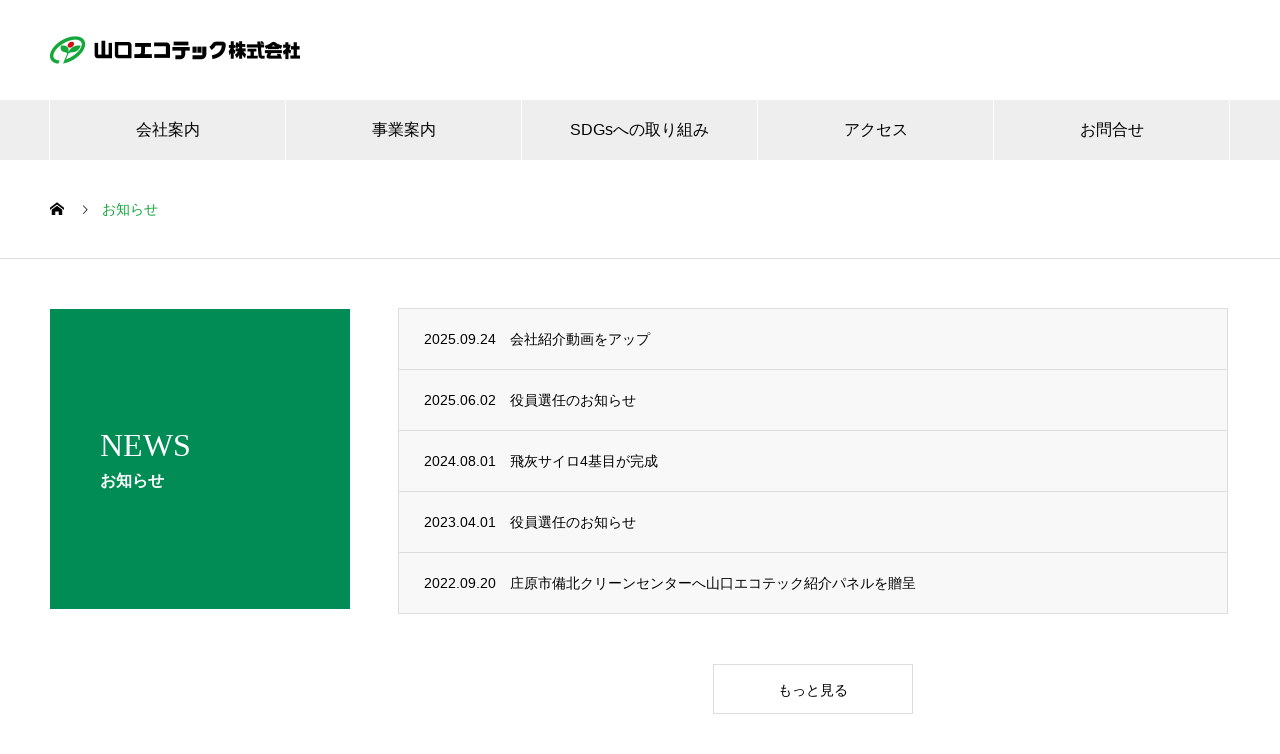

--- FILE ---
content_type: text/html; charset=UTF-8
request_url: https://y-eco.co.jp/news/
body_size: 38100
content:
<!DOCTYPE html>
<html lang="ja" prefix="og: http://ogp.me/ns#">
<head>
<meta charset="UTF-8">
  <meta name="viewport" content="width=device-width, initial-scale=1">
  <meta name="description" content="">
  <title>お知らせ &#8211; 山口エコテック株式会社</title>
<meta name='robots' content='max-image-preview:large' />
	<style>img:is([sizes="auto" i], [sizes^="auto," i]) { contain-intrinsic-size: 3000px 1500px }</style>
	<link rel='dns-prefetch' href='//www.googletagmanager.com' />
<link rel="alternate" type="application/rss+xml" title="山口エコテック株式会社 &raquo; フィード" href="https://y-eco.co.jp/feed/" />
<link rel="alternate" type="application/rss+xml" title="山口エコテック株式会社 &raquo; コメントフィード" href="https://y-eco.co.jp/comments/feed/" />
<link rel="alternate" type="application/rss+xml" title="山口エコテック株式会社 &raquo; お知らせ フィード" href="https://y-eco.co.jp/news/feed/" />
<link rel='stylesheet' id='wp-block-library-css' href='https://y-eco.co.jp/wordpress/wp-includes/css/dist/block-library/style.min.css?ver=6.8.3' type='text/css' media='all' />
<style id='classic-theme-styles-inline-css' type='text/css'>
/*! This file is auto-generated */
.wp-block-button__link{color:#fff;background-color:#32373c;border-radius:9999px;box-shadow:none;text-decoration:none;padding:calc(.667em + 2px) calc(1.333em + 2px);font-size:1.125em}.wp-block-file__button{background:#32373c;color:#fff;text-decoration:none}
</style>
<style id='global-styles-inline-css' type='text/css'>
:root{--wp--preset--aspect-ratio--square: 1;--wp--preset--aspect-ratio--4-3: 4/3;--wp--preset--aspect-ratio--3-4: 3/4;--wp--preset--aspect-ratio--3-2: 3/2;--wp--preset--aspect-ratio--2-3: 2/3;--wp--preset--aspect-ratio--16-9: 16/9;--wp--preset--aspect-ratio--9-16: 9/16;--wp--preset--color--black: #000000;--wp--preset--color--cyan-bluish-gray: #abb8c3;--wp--preset--color--white: #ffffff;--wp--preset--color--pale-pink: #f78da7;--wp--preset--color--vivid-red: #cf2e2e;--wp--preset--color--luminous-vivid-orange: #ff6900;--wp--preset--color--luminous-vivid-amber: #fcb900;--wp--preset--color--light-green-cyan: #7bdcb5;--wp--preset--color--vivid-green-cyan: #00d084;--wp--preset--color--pale-cyan-blue: #8ed1fc;--wp--preset--color--vivid-cyan-blue: #0693e3;--wp--preset--color--vivid-purple: #9b51e0;--wp--preset--gradient--vivid-cyan-blue-to-vivid-purple: linear-gradient(135deg,rgba(6,147,227,1) 0%,rgb(155,81,224) 100%);--wp--preset--gradient--light-green-cyan-to-vivid-green-cyan: linear-gradient(135deg,rgb(122,220,180) 0%,rgb(0,208,130) 100%);--wp--preset--gradient--luminous-vivid-amber-to-luminous-vivid-orange: linear-gradient(135deg,rgba(252,185,0,1) 0%,rgba(255,105,0,1) 100%);--wp--preset--gradient--luminous-vivid-orange-to-vivid-red: linear-gradient(135deg,rgba(255,105,0,1) 0%,rgb(207,46,46) 100%);--wp--preset--gradient--very-light-gray-to-cyan-bluish-gray: linear-gradient(135deg,rgb(238,238,238) 0%,rgb(169,184,195) 100%);--wp--preset--gradient--cool-to-warm-spectrum: linear-gradient(135deg,rgb(74,234,220) 0%,rgb(151,120,209) 20%,rgb(207,42,186) 40%,rgb(238,44,130) 60%,rgb(251,105,98) 80%,rgb(254,248,76) 100%);--wp--preset--gradient--blush-light-purple: linear-gradient(135deg,rgb(255,206,236) 0%,rgb(152,150,240) 100%);--wp--preset--gradient--blush-bordeaux: linear-gradient(135deg,rgb(254,205,165) 0%,rgb(254,45,45) 50%,rgb(107,0,62) 100%);--wp--preset--gradient--luminous-dusk: linear-gradient(135deg,rgb(255,203,112) 0%,rgb(199,81,192) 50%,rgb(65,88,208) 100%);--wp--preset--gradient--pale-ocean: linear-gradient(135deg,rgb(255,245,203) 0%,rgb(182,227,212) 50%,rgb(51,167,181) 100%);--wp--preset--gradient--electric-grass: linear-gradient(135deg,rgb(202,248,128) 0%,rgb(113,206,126) 100%);--wp--preset--gradient--midnight: linear-gradient(135deg,rgb(2,3,129) 0%,rgb(40,116,252) 100%);--wp--preset--font-size--small: 13px;--wp--preset--font-size--medium: 20px;--wp--preset--font-size--large: 36px;--wp--preset--font-size--x-large: 42px;--wp--preset--spacing--20: 0.44rem;--wp--preset--spacing--30: 0.67rem;--wp--preset--spacing--40: 1rem;--wp--preset--spacing--50: 1.5rem;--wp--preset--spacing--60: 2.25rem;--wp--preset--spacing--70: 3.38rem;--wp--preset--spacing--80: 5.06rem;--wp--preset--shadow--natural: 6px 6px 9px rgba(0, 0, 0, 0.2);--wp--preset--shadow--deep: 12px 12px 50px rgba(0, 0, 0, 0.4);--wp--preset--shadow--sharp: 6px 6px 0px rgba(0, 0, 0, 0.2);--wp--preset--shadow--outlined: 6px 6px 0px -3px rgba(255, 255, 255, 1), 6px 6px rgba(0, 0, 0, 1);--wp--preset--shadow--crisp: 6px 6px 0px rgba(0, 0, 0, 1);}:where(.is-layout-flex){gap: 0.5em;}:where(.is-layout-grid){gap: 0.5em;}body .is-layout-flex{display: flex;}.is-layout-flex{flex-wrap: wrap;align-items: center;}.is-layout-flex > :is(*, div){margin: 0;}body .is-layout-grid{display: grid;}.is-layout-grid > :is(*, div){margin: 0;}:where(.wp-block-columns.is-layout-flex){gap: 2em;}:where(.wp-block-columns.is-layout-grid){gap: 2em;}:where(.wp-block-post-template.is-layout-flex){gap: 1.25em;}:where(.wp-block-post-template.is-layout-grid){gap: 1.25em;}.has-black-color{color: var(--wp--preset--color--black) !important;}.has-cyan-bluish-gray-color{color: var(--wp--preset--color--cyan-bluish-gray) !important;}.has-white-color{color: var(--wp--preset--color--white) !important;}.has-pale-pink-color{color: var(--wp--preset--color--pale-pink) !important;}.has-vivid-red-color{color: var(--wp--preset--color--vivid-red) !important;}.has-luminous-vivid-orange-color{color: var(--wp--preset--color--luminous-vivid-orange) !important;}.has-luminous-vivid-amber-color{color: var(--wp--preset--color--luminous-vivid-amber) !important;}.has-light-green-cyan-color{color: var(--wp--preset--color--light-green-cyan) !important;}.has-vivid-green-cyan-color{color: var(--wp--preset--color--vivid-green-cyan) !important;}.has-pale-cyan-blue-color{color: var(--wp--preset--color--pale-cyan-blue) !important;}.has-vivid-cyan-blue-color{color: var(--wp--preset--color--vivid-cyan-blue) !important;}.has-vivid-purple-color{color: var(--wp--preset--color--vivid-purple) !important;}.has-black-background-color{background-color: var(--wp--preset--color--black) !important;}.has-cyan-bluish-gray-background-color{background-color: var(--wp--preset--color--cyan-bluish-gray) !important;}.has-white-background-color{background-color: var(--wp--preset--color--white) !important;}.has-pale-pink-background-color{background-color: var(--wp--preset--color--pale-pink) !important;}.has-vivid-red-background-color{background-color: var(--wp--preset--color--vivid-red) !important;}.has-luminous-vivid-orange-background-color{background-color: var(--wp--preset--color--luminous-vivid-orange) !important;}.has-luminous-vivid-amber-background-color{background-color: var(--wp--preset--color--luminous-vivid-amber) !important;}.has-light-green-cyan-background-color{background-color: var(--wp--preset--color--light-green-cyan) !important;}.has-vivid-green-cyan-background-color{background-color: var(--wp--preset--color--vivid-green-cyan) !important;}.has-pale-cyan-blue-background-color{background-color: var(--wp--preset--color--pale-cyan-blue) !important;}.has-vivid-cyan-blue-background-color{background-color: var(--wp--preset--color--vivid-cyan-blue) !important;}.has-vivid-purple-background-color{background-color: var(--wp--preset--color--vivid-purple) !important;}.has-black-border-color{border-color: var(--wp--preset--color--black) !important;}.has-cyan-bluish-gray-border-color{border-color: var(--wp--preset--color--cyan-bluish-gray) !important;}.has-white-border-color{border-color: var(--wp--preset--color--white) !important;}.has-pale-pink-border-color{border-color: var(--wp--preset--color--pale-pink) !important;}.has-vivid-red-border-color{border-color: var(--wp--preset--color--vivid-red) !important;}.has-luminous-vivid-orange-border-color{border-color: var(--wp--preset--color--luminous-vivid-orange) !important;}.has-luminous-vivid-amber-border-color{border-color: var(--wp--preset--color--luminous-vivid-amber) !important;}.has-light-green-cyan-border-color{border-color: var(--wp--preset--color--light-green-cyan) !important;}.has-vivid-green-cyan-border-color{border-color: var(--wp--preset--color--vivid-green-cyan) !important;}.has-pale-cyan-blue-border-color{border-color: var(--wp--preset--color--pale-cyan-blue) !important;}.has-vivid-cyan-blue-border-color{border-color: var(--wp--preset--color--vivid-cyan-blue) !important;}.has-vivid-purple-border-color{border-color: var(--wp--preset--color--vivid-purple) !important;}.has-vivid-cyan-blue-to-vivid-purple-gradient-background{background: var(--wp--preset--gradient--vivid-cyan-blue-to-vivid-purple) !important;}.has-light-green-cyan-to-vivid-green-cyan-gradient-background{background: var(--wp--preset--gradient--light-green-cyan-to-vivid-green-cyan) !important;}.has-luminous-vivid-amber-to-luminous-vivid-orange-gradient-background{background: var(--wp--preset--gradient--luminous-vivid-amber-to-luminous-vivid-orange) !important;}.has-luminous-vivid-orange-to-vivid-red-gradient-background{background: var(--wp--preset--gradient--luminous-vivid-orange-to-vivid-red) !important;}.has-very-light-gray-to-cyan-bluish-gray-gradient-background{background: var(--wp--preset--gradient--very-light-gray-to-cyan-bluish-gray) !important;}.has-cool-to-warm-spectrum-gradient-background{background: var(--wp--preset--gradient--cool-to-warm-spectrum) !important;}.has-blush-light-purple-gradient-background{background: var(--wp--preset--gradient--blush-light-purple) !important;}.has-blush-bordeaux-gradient-background{background: var(--wp--preset--gradient--blush-bordeaux) !important;}.has-luminous-dusk-gradient-background{background: var(--wp--preset--gradient--luminous-dusk) !important;}.has-pale-ocean-gradient-background{background: var(--wp--preset--gradient--pale-ocean) !important;}.has-electric-grass-gradient-background{background: var(--wp--preset--gradient--electric-grass) !important;}.has-midnight-gradient-background{background: var(--wp--preset--gradient--midnight) !important;}.has-small-font-size{font-size: var(--wp--preset--font-size--small) !important;}.has-medium-font-size{font-size: var(--wp--preset--font-size--medium) !important;}.has-large-font-size{font-size: var(--wp--preset--font-size--large) !important;}.has-x-large-font-size{font-size: var(--wp--preset--font-size--x-large) !important;}
:where(.wp-block-post-template.is-layout-flex){gap: 1.25em;}:where(.wp-block-post-template.is-layout-grid){gap: 1.25em;}
:where(.wp-block-columns.is-layout-flex){gap: 2em;}:where(.wp-block-columns.is-layout-grid){gap: 2em;}
:root :where(.wp-block-pullquote){font-size: 1.5em;line-height: 1.6;}
</style>
<link rel='stylesheet' id='contact-form-7-css' href='https://y-eco.co.jp/wordpress/wp-content/plugins/contact-form-7/includes/css/styles.css?ver=6.1.4' type='text/css' media='all' />
<link rel='stylesheet' id='nano-style-css' href='https://y-eco.co.jp/wordpress/wp-content/themes/nano_tcd065/style.css?ver=1.6.2' type='text/css' media='all' />
<script type="text/javascript" src="https://y-eco.co.jp/wordpress/wp-includes/js/jquery/jquery.min.js?ver=3.7.1" id="jquery-core-js"></script>
<script type="text/javascript" src="https://y-eco.co.jp/wordpress/wp-includes/js/jquery/jquery-migrate.min.js?ver=3.4.1" id="jquery-migrate-js"></script>

<!-- Site Kit によって追加された Google タグ（gtag.js）スニペット -->

<!-- Google アナリティクス スニペット (Site Kit が追加) -->
<script type="text/javascript" src="https://www.googletagmanager.com/gtag/js?id=GT-K554BJHP" id="google_gtagjs-js" async></script>
<script type="text/javascript" id="google_gtagjs-js-after">
/* <![CDATA[ */
window.dataLayer = window.dataLayer || [];function gtag(){dataLayer.push(arguments);}
gtag("set","linker",{"domains":["y-eco.co.jp"]});
gtag("js", new Date());
gtag("set", "developer_id.dZTNiMT", true);
gtag("config", "GT-K554BJHP");
 window._googlesitekit = window._googlesitekit || {}; window._googlesitekit.throttledEvents = []; window._googlesitekit.gtagEvent = (name, data) => { var key = JSON.stringify( { name, data } ); if ( !! window._googlesitekit.throttledEvents[ key ] ) { return; } window._googlesitekit.throttledEvents[ key ] = true; setTimeout( () => { delete window._googlesitekit.throttledEvents[ key ]; }, 5 ); gtag( "event", name, { ...data, event_source: "site-kit" } ); }; 
/* ]]> */
</script>

<!-- Site Kit によって追加された終了 Google タグ（gtag.js）スニペット -->
<link rel="https://api.w.org/" href="https://y-eco.co.jp/wp-json/" /><meta name="generator" content="Site Kit by Google 1.155.0" /><style>
.c-comment__form-submit:hover,.p-cb__item-btn a,.c-pw__btn,.p-readmore__btn:hover,.p-page-links a:hover span,.p-page-links > span,.p-pager a:hover,.p-pager span,.p-pagetop:focus,.p-pagetop:hover,.p-widget__title{background: #14a43c}.p-breadcrumb__item{color: #14a43c}.widget_nav_menu a:hover,.p-article02 a:hover .p-article02__title{color: #d90000}.p-entry__body a,.custom-html-widget a{color: #d90000}body{font-family: "Segoe UI", Verdana, "游ゴシック", YuGothic, "Hiragino Kaku Gothic ProN", Meiryo, sans-serif}.c-logo,.p-page-header__title,.p-banner__title,.p-cover__title,.p-archive-header__title,.p-article05__title,.p-article09__title,.p-cb__item-title,.p-article11__title,.p-article12__title,.p-index-content01__title,.p-header-content__title,.p-megamenu01__item-list > li > a,.p-article13__title,.p-megamenu02__title,.p-cover__header-title{font-family: "Times New Roman", "游明朝", "Yu Mincho", "游明朝体", "YuMincho", "ヒラギノ明朝 Pro W3", "Hiragino Mincho Pro", "HiraMinProN-W3", "HGS明朝E", "ＭＳ Ｐ明朝", "MS PMincho", serif; font-weight: 500}.p-hover-effect--type1:hover img{-webkit-transform: scale(1.2);transform: scale(1.2)}.p-blog__title{color: #000000;font-size: 28px}.p-cat--2{color: #000000;border: 1px solid #000000}.p-cat--5{color: #000000;border: 1px solid #000000}.p-cat--8{color: #000000;border: 1px solid #000000}.p-cat--11{color: #000000;border: 1px solid #000000}.p-cat--1{color: ;border: 1px solid }.p-article04:hover a .p-article04__title{color: #008c54}.p-article06__content{border-left: 4px solid #008c54}.p-article06__title a:hover{color: #008c54}.p-article06__cat:hover{background: #008c54}.l-header{background: #ffffff}.l-header--fixed.is-active{background: #ffffff}.l-header__desc{color: #000000;font-size: 15px}.l-header__nav{background: #eeeeee}.p-global-nav > li > a,.p-menu-btn{color: #000000}.p-global-nav > li > a:hover,.p-global-nav > .current-menu-item > a{background: #008c54;color: #ffffff}.p-global-nav .sub-menu a{background: #008c54;color: #ffffff}.p-global-nav .sub-menu a:hover{background: #007244;color: #ffffff}.p-global-nav .menu-item-has-children > a > .p-global-nav__toggle::before{border-color: #000000}.p-megamenu02::before{background: #008c54}.p-megamenu02__list a:hover .p-article13__title{color: #008c54}.p-footer-banners{background: #f4f4f4}.p-info{background: #ffffff;color: #000000}.p-info__logo{font-size: 40px}.p-info__desc{color: #000000;font-size: 16px}.p-footer-widgets{background: #ffffff;color: #000000}.p-footer-widget__title{color: #008c54}.p-footer-nav{background: #ffffff;color: #000000}.p-footer-nav a{color: #000000}.p-footer-nav a:hover{color: #000000}.p-copyright{background: #008c54}.p-blog__title,.p-entry,.p-headline,.p-cat-list__title{border-top: 3px solid #008c54}.p-works-entry__header{border-bottom: 3px solid #008c54}.p-article01 a:hover .p-article01__title,.p-article03 a:hover .p-article03__title,.p-article05__link,.p-article08__title a:hover,.p-article09__link,.p-article07 a:hover .p-article07__title,.p-article10 a:hover .p-article10__title{color: #008c54}.p-page-header,.p-list__item a::before,.p-cover__header,.p-works-entry__cat:hover,.p-service-cat-header{background: #008c54}.p-page-header__title,.p-cover__header-title{color: #ffffff;font-size: 32px}.p-page-header__sub,.p-cover__header-sub{color: #ffffff;font-size: 16px}@media screen and (max-width: 767px) {.p-blog__title{font-size: 24px}.p-list .is-current > a{color: #008c54}}@media screen and (max-width: 1199px) {.p-global-nav > li > a,.p-global-nav > li > a:hover{background: #ffffff;color: #000000}}@media screen and (max-width: 991px) {.p-page-header__title,.p-cover__header-title{font-size: 22px}.p-page-header__sub,.p-cover__header-sub{font-size: 14px}}.c-load--type1 { border: 3px solid rgba(20, 164, 60, 0.2); border-top-color: #14a43c; }
</style>
<link rel="icon" href="https://y-eco.co.jp/wordpress/wp-content/uploads/2022/04/eco70.jpg" sizes="32x32" />
<link rel="icon" href="https://y-eco.co.jp/wordpress/wp-content/uploads/2022/04/eco70.jpg" sizes="192x192" />
<link rel="apple-touch-icon" href="https://y-eco.co.jp/wordpress/wp-content/uploads/2022/04/eco70.jpg" />
<meta name="msapplication-TileImage" content="https://y-eco.co.jp/wordpress/wp-content/uploads/2022/04/eco70.jpg" />
		<style type="text/css" id="wp-custom-css">
			@media only screen and (min-width: 1200px) { .l-header__nav { display: block !important; font-size: 20px;
} }

.grecaptcha-badge { visibility: hidden; }		</style>
		<script type="text/javascript">
jQuery(document).ready(function($){
  // AJAX loading
  var offsetPost = '',
      catid = '',
      flag = false;

  $(document).on("click", ".entry-more", function() {

    offsetPost = Number($(this).attr('data-offset-post'));
    catid = $(this).data('catid');
    current_button = $(this);

    if (!flag) {
      entry_loading = current_button.closest('.news_list_wrap').find('.entry-loading');
      news_list = current_button.closest('.news_list_wrap').find('.news_list');
      current_button.addClass("is-hide");
      entry_loading.addClass("is-show");
      flag = true;
      $.ajax({
        type: "POST",
        url: "https://y-eco.co.jp/wordpress/wp-admin/admin-ajax.php",
        data: {
          action: 'get_gellery_items',
          offset_post_num: offsetPost,
          post_cat_id: catid
        },
        dataType: 'json'
      }).done(function(data, textStatus, jqXHR) {
        if (data.html) {
          news_list.append(data.html);
          $(".ajax_item",news_list).each(function(i) {
            $(this).css('opacity','0').show();
            $(this).delay(300).queue(function(next) {
              $(this).addClass('animate').fadeIn();
              $(this).removeClass('ajax_item');
              next();
            });
          });
        }

        entry_loading.removeClass("is-show");

        if (data.remain) {
          current_button.removeClass("is-hide");
        }

        offsetPost += 5;
        current_button.attr('data-offset-post',offsetPost);
        flag = false;
      }).fail(function(jqXHR, textStatus, errorThrown) {
        entry_loading.removeClass("is-show");
        console.log('fail loading');
      });
    }
  });
});
</script>
</head>
<body class="archive post-type-archive post-type-archive-news wp-theme-nano_tcd065">

  <div id="site_loader_overlay">
  <div id="site_loader_animation" class="c-load--type1">
      </div>
</div>

  <header id="js-header" class="l-header">
    <div class="l-header__inner l-inner">

      <div class="l-header__logo c-logo">
    <a href="https://y-eco.co.jp/">
    <img src="https://y-eco.co.jp/wordpress/wp-content/uploads/2022/04/ecologo3.png" alt="山口エコテック株式会社" width="250">
  </a>
  </div>

      <p class="l-header__desc"></p>

      
   
    </div>
    <button id="js-menu-btn" class="p-menu-btn c-menu-btn"></button>
    <nav id="js-header__nav" class="l-header__nav">
      <ul id="js-global-nav" class="p-global-nav l-inner"><li id="menu-item-120" class="menu-item menu-item-type-post_type_archive menu-item-object-company menu-item-has-children menu-item-120"><a href="https://y-eco.co.jp/company/" data-megamenu="js-megamenu120">会社案内</a>
<ul class="sub-menu">
	<li id="menu-item-124" class="menu-item menu-item-type-post_type menu-item-object-company menu-item-124"><a href="https://y-eco.co.jp/company/company-4/">ごあいさつ<span class="p-global-nav__toggle"></span></a></li>
	<li id="menu-item-123" class="menu-item menu-item-type-post_type menu-item-object-company menu-item-123"><a href="https://y-eco.co.jp/company/company-3/">企業理念<span class="p-global-nav__toggle"></span></a></li>
	<li id="menu-item-122" class="menu-item menu-item-type-post_type menu-item-object-company menu-item-122"><a href="https://y-eco.co.jp/company/company-2/">会社概要<span class="p-global-nav__toggle"></span></a></li>
	<li id="menu-item-121" class="menu-item menu-item-type-post_type menu-item-object-company menu-item-121"><a href="https://y-eco.co.jp/company/company-1/">沿革<span class="p-global-nav__toggle"></span></a></li>
</ul>
</li>
<li id="menu-item-82" class="menu-item menu-item-type-post_type_archive menu-item-object-works menu-item-has-children menu-item-82"><a href="https://y-eco.co.jp/works/">事業案内<span class="p-global-nav__toggle"></span></a>
<ul class="sub-menu">
	<li id="menu-item-85" class="menu-item menu-item-type-post_type menu-item-object-works menu-item-85"><a href="https://y-eco.co.jp/works/works3/">施設紹介<span class="p-global-nav__toggle"></span></a></li>
	<li id="menu-item-84" class="menu-item menu-item-type-post_type menu-item-object-works menu-item-84"><a href="https://y-eco.co.jp/works/recycleflow/">リサイクルフロー<span class="p-global-nav__toggle"></span></a></li>
	<li id="menu-item-83" class="menu-item menu-item-type-post_type menu-item-object-works menu-item-83"><a href="https://y-eco.co.jp/works/manga/">マンガで事業紹介<span class="p-global-nav__toggle"></span></a></li>
</ul>
</li>
<li id="menu-item-73" class="menu-item menu-item-type-post_type menu-item-object-page menu-item-73"><a href="https://y-eco.co.jp/sdgs-2/">SDGsへの取り組み<span class="p-global-nav__toggle"></span></a></li>
<li id="menu-item-211" class="menu-item menu-item-type-post_type menu-item-object-page menu-item-211"><a href="https://y-eco.co.jp/access/">アクセス<span class="p-global-nav__toggle"></span></a></li>
<li id="menu-item-411" class="menu-item menu-item-type-post_type menu-item-object-page menu-item-411"><a href="https://y-eco.co.jp/contact/">お問合せ<span class="p-global-nav__toggle"></span></a></li>
</ul>      <button id="js-header__nav-close" class="l-header__nav-close p-close-btn">閉じる</button>
    </nav>

    <div id="js-megamenu120" class="p-megamenu02 js-megamenu">
  <div class="p-megamenu02__inner l-inner">

    <div class="p-megamenu02__header">
      <div>
        <p class="p-megamenu02__title">COMPANY</p>
        <p class="p-megamenu02__sub">会社案内</p>
      </div>
      <a class="p-megamenu02__link" href="https://y-eco.co.jp/company/">
        会社案内トップ      </a>
    </div>

    <ul class="p-megamenu02__list">
            <li class="p-article13">
        <a href="https://y-eco.co.jp/company/company-4/">
          <div class="p-article13__img">
            <img width="440" height="600" src="https://y-eco.co.jp/wordpress/wp-content/uploads/2025/05/eco2025-440x600.png" class="attachment-size10 size-size10 wp-post-image" alt="" decoding="async" fetchpriority="high" />          </div>
          <div class="p-article13__content">
            <p class="p-article13__title">ごあいさつ</p>
            <p class="p-article13__sub">GREETING</p>
          </div>
        </a>
      </li>
            <li class="p-article13">
        <a href="https://y-eco.co.jp/company/company-3/">
          <div class="p-article13__img">
            <img width="440" height="440" src="https://y-eco.co.jp/wordpress/wp-content/uploads/2022/02/policy2-440x440.jpg" class="attachment-size10 size-size10 wp-post-image" alt="" decoding="async" srcset="https://y-eco.co.jp/wordpress/wp-content/uploads/2022/02/policy2-440x440.jpg 440w, https://y-eco.co.jp/wordpress/wp-content/uploads/2022/02/policy2-150x150.jpg 150w, https://y-eco.co.jp/wordpress/wp-content/uploads/2022/02/policy2-300x300.jpg 300w, https://y-eco.co.jp/wordpress/wp-content/uploads/2022/02/policy2-240x240.jpg 240w, https://y-eco.co.jp/wordpress/wp-content/uploads/2022/02/policy2-130x130.jpg 130w" sizes="(max-width: 440px) 100vw, 440px" />          </div>
          <div class="p-article13__content">
            <p class="p-article13__title">企業理念</p>
            <p class="p-article13__sub">PHILOSOPHY</p>
          </div>
        </a>
      </li>
            <li class="p-article13">
        <a href="https://y-eco.co.jp/company/company-2/">
          <div class="p-article13__img">
            <img width="440" height="440" src="https://y-eco.co.jp/wordpress/wp-content/uploads/2022/02/gaikan-440x440.jpg" class="attachment-size10 size-size10 wp-post-image" alt="" decoding="async" srcset="https://y-eco.co.jp/wordpress/wp-content/uploads/2022/02/gaikan-440x440.jpg 440w, https://y-eco.co.jp/wordpress/wp-content/uploads/2022/02/gaikan-150x150.jpg 150w, https://y-eco.co.jp/wordpress/wp-content/uploads/2022/02/gaikan-300x300.jpg 300w, https://y-eco.co.jp/wordpress/wp-content/uploads/2022/02/gaikan-240x240.jpg 240w, https://y-eco.co.jp/wordpress/wp-content/uploads/2022/02/gaikan-130x130.jpg 130w" sizes="(max-width: 440px) 100vw, 440px" />          </div>
          <div class="p-article13__content">
            <p class="p-article13__title">会社概要</p>
            <p class="p-article13__sub">PROFILE</p>
          </div>
        </a>
      </li>
            <li class="p-article13">
        <a href="https://y-eco.co.jp/company/company-1/">
          <div class="p-article13__img">
            <img width="440" height="480" src="https://y-eco.co.jp/wordpress/wp-content/uploads/2022/02/enkaku-440x480.jpg" class="attachment-size10 size-size10 wp-post-image" alt="" decoding="async" />          </div>
          <div class="p-article13__content">
            <p class="p-article13__title">沿革</p>
            <p class="p-article13__sub">OUTLINE</p>
          </div>
        </a>
      </li>
          </ul>

  </div>
</div>

  </header>
  <main class="l-main">
<ol class="p-breadcrumb c-breadcrumb l-inner" itemscope itemtype="http://schema.org/BreadcrumbList">
<li class="p-breadcrumb__item c-breadcrumb__item c-breadcrumb__item--home" itemprop="itemListElement" itemscope itemtype="http://schema.org/ListItem"><a href="https://y-eco.co.jp/" itemprop="item"><span itemprop="name">HOME</span></a><meta itemprop="position" content="1"></li>
<li class="p-breadcrumb__item c-breadcrumb__item" itemprop="itemListElement" itemscope itemtype="http://schema.org/ListItem"><span itemprop="name">お知らせ</span><meta itemprop="position" content="2"></li>
</ol>

<div class="l-contents l-contents--grid">

  <div class="l-contents__inner l-inner">

    <header class="l-page-header pb0">
  <div class="p-page-header">
    <h1 class="p-page-header__title">NEWS</h1>
    <p class="p-page-header__sub">お知らせ</p>
  </div>
  </header>

    <div class="l-primary">

      <div id="js-news-tab-list" class="p-news-tab-list">
        
        
<div id="news-tab-list__panel--all" class="p-news-tab-list__panel p-news-list news_list_wrap is-active">
  <div class="news_list ajax_post_list">
  <article class="p-news-list__item p-article04 item animate">
    <a href="https://y-eco.co.jp/news/20250924/">
            <time class="p-article04__date" datetime="2025-09-24">2025.09.24</time>
                  <h3 class="p-article04__title">会社紹介動画をアップ</h3>
    </a>
  </article>
  <article class="p-news-list__item p-article04 item animate">
    <a href="https://y-eco.co.jp/news/20250602/">
            <time class="p-article04__date" datetime="2025-06-02">2025.06.02</time>
                  <h3 class="p-article04__title">役員選任のお知らせ</h3>
    </a>
  </article>
  <article class="p-news-list__item p-article04 item animate">
    <a href="https://y-eco.co.jp/news/%e9%a3%9b%e7%81%b0%e3%82%b5%e3%82%a4%e3%83%ad4%e5%9f%ba%e7%9b%ae%e3%81%8c%e5%ae%8c%e6%88%90/">
            <time class="p-article04__date" datetime="2024-08-01">2024.08.01</time>
                  <h3 class="p-article04__title">飛灰サイロ4基目が完成</h3>
    </a>
  </article>
  <article class="p-news-list__item p-article04 item animate">
    <a href="https://y-eco.co.jp/news/20230401/">
            <time class="p-article04__date" datetime="2023-04-01">2023.04.01</time>
                  <h3 class="p-article04__title">役員選任のお知らせ</h3>
    </a>
  </article>
  <article class="p-news-list__item p-article04 item animate">
    <a href="https://y-eco.co.jp/news/20220920/">
            <time class="p-article04__date" datetime="2022-09-20">2022.09.20</time>
                  <h3 class="p-article04__title">庄原市備北クリーンセンターへ山口エコテック紹介パネルを贈呈</h3>
    </a>
  </article>
  </div>
      <div class="entry-more" data-catid="" data-offset-post="5">
    <span>もっと見る</span>
   </div>
   <div class="entry-loading">LOADING...</div>
   </div>
        
      </div>

      
    </div><!-- /.l-primary -->

    <div class="l-secondary">
</div><!-- /.l-secondary -->

  </div>

</div>

  </main>
  <footer class="l-footer">

        <div class="p-footer-banners">
      <ul class="p-footer-banners__list l-inner">

        <li class="p-footer-banners__list-item p-banner p-banner--lg"><a href="https://www.tokuyama.co.jp/" target="_blank"><div class="p-banner__content"><p></p></div><img width="740" height="280" src="https://y-eco.co.jp/wordpress/wp-content/uploads/2022/07/TOKUYAMA.jpg" class="attachment-size5 size-size5" alt="" decoding="async" loading="lazy" srcset="https://y-eco.co.jp/wordpress/wp-content/uploads/2022/07/TOKUYAMA.jpg 740w, https://y-eco.co.jp/wordpress/wp-content/uploads/2022/07/TOKUYAMA-300x114.jpg 300w" sizes="auto, (max-width: 740px) 100vw, 740px" /></a></li><li class="p-footer-banners__list-item p-banner p-banner--lg"><a href="https://www.mu-cc.com/" target="_blank"><div class="p-banner__content"><p></p></div><img width="740" height="280" src="https://y-eco.co.jp/wordpress/wp-content/uploads/2022/07/UBE.jpg" class="attachment-size5 size-size5" alt="" decoding="async" loading="lazy" srcset="https://y-eco.co.jp/wordpress/wp-content/uploads/2022/07/UBE.jpg 740w, https://y-eco.co.jp/wordpress/wp-content/uploads/2022/07/UBE-300x114.jpg 300w" sizes="auto, (max-width: 740px) 100vw, 740px" /></a></li><li class="p-footer-banners__list-item p-banner p-banner--lg"><a href="https://www.pref.yamaguchi.lg.jp/soshiki/40/" target="_blank"><div class="p-banner__content"><p></p></div><img width="740" height="280" src="https://y-eco.co.jp/wordpress/wp-content/uploads/2023/02/yamaguchi.png" class="attachment-size5 size-size5" alt="" decoding="async" loading="lazy" srcset="https://y-eco.co.jp/wordpress/wp-content/uploads/2023/02/yamaguchi.png 740w, https://y-eco.co.jp/wordpress/wp-content/uploads/2023/02/yamaguchi-300x114.png 300w" sizes="auto, (max-width: 740px) 100vw, 740px" /></a></li>
      </ul>
    </div>
    
    <div class="p-info">
      <div class="p-info__inner l-inner">

        <div class="p-info__logo c-logo">
    <a href="https://y-eco.co.jp/">
  <img src="https://y-eco.co.jp/wordpress/wp-content/uploads/2021/08/cropped-ecologo.png" alt="山口エコテック株式会社" width="250">
  </a>
  </div>

        <p class="p-info__desc"></p>

	      <ul class="p-social-nav">
                                                            	      </ul>
      </div>
    </div>
        <ul id="menu-%e3%82%b5%e3%83%b3%e3%83%97%e3%83%ab%e3%83%a1%e3%83%8b%e3%83%a5%e3%83%bc" class="p-footer-nav"><li class="menu-item menu-item-type-post_type_archive menu-item-object-company menu-item-120"><a href="https://y-eco.co.jp/company/">会社案内</a></li>
<li class="menu-item menu-item-type-post_type_archive menu-item-object-works menu-item-82"><a href="https://y-eco.co.jp/works/">事業案内</a></li>
<li class="menu-item menu-item-type-post_type menu-item-object-page menu-item-73"><a href="https://y-eco.co.jp/sdgs-2/">SDGsへの取り組み</a></li>
<li class="menu-item menu-item-type-post_type menu-item-object-page menu-item-211"><a href="https://y-eco.co.jp/access/">アクセス</a></li>
<li class="menu-item menu-item-type-post_type menu-item-object-page menu-item-411"><a href="https://y-eco.co.jp/contact/">お問合せ</a></li>
</ul>    <p class="p-copyright">
      <small>Copyright &copy; 山口エコテック株式会社 All Rights Reserved.</small>
    </p>
    <div id="js-pagetop" class="p-pagetop"><a href="#"></a></div>
  </footer>
  <script type="speculationrules">
{"prefetch":[{"source":"document","where":{"and":[{"href_matches":"\/*"},{"not":{"href_matches":["\/wordpress\/wp-*.php","\/wordpress\/wp-admin\/*","\/wordpress\/wp-content\/uploads\/*","\/wordpress\/wp-content\/*","\/wordpress\/wp-content\/plugins\/*","\/wordpress\/wp-content\/themes\/nano_tcd065\/*","\/*\\?(.+)"]}},{"not":{"selector_matches":"a[rel~=\"nofollow\"]"}},{"not":{"selector_matches":".no-prefetch, .no-prefetch a"}}]},"eagerness":"conservative"}]}
</script>
<script type="text/javascript" src="https://y-eco.co.jp/wordpress/wp-includes/js/dist/hooks.min.js?ver=4d63a3d491d11ffd8ac6" id="wp-hooks-js"></script>
<script type="text/javascript" src="https://y-eco.co.jp/wordpress/wp-includes/js/dist/i18n.min.js?ver=5e580eb46a90c2b997e6" id="wp-i18n-js"></script>
<script type="text/javascript" id="wp-i18n-js-after">
/* <![CDATA[ */
wp.i18n.setLocaleData( { 'text direction\u0004ltr': [ 'ltr' ] } );
/* ]]> */
</script>
<script type="text/javascript" src="https://y-eco.co.jp/wordpress/wp-content/plugins/contact-form-7/includes/swv/js/index.js?ver=6.1.4" id="swv-js"></script>
<script type="text/javascript" id="contact-form-7-js-translations">
/* <![CDATA[ */
( function( domain, translations ) {
	var localeData = translations.locale_data[ domain ] || translations.locale_data.messages;
	localeData[""].domain = domain;
	wp.i18n.setLocaleData( localeData, domain );
} )( "contact-form-7", {"translation-revision-date":"2025-11-30 08:12:23+0000","generator":"GlotPress\/4.0.3","domain":"messages","locale_data":{"messages":{"":{"domain":"messages","plural-forms":"nplurals=1; plural=0;","lang":"ja_JP"},"This contact form is placed in the wrong place.":["\u3053\u306e\u30b3\u30f3\u30bf\u30af\u30c8\u30d5\u30a9\u30fc\u30e0\u306f\u9593\u9055\u3063\u305f\u4f4d\u7f6e\u306b\u7f6e\u304b\u308c\u3066\u3044\u307e\u3059\u3002"],"Error:":["\u30a8\u30e9\u30fc:"]}},"comment":{"reference":"includes\/js\/index.js"}} );
/* ]]> */
</script>
<script type="text/javascript" id="contact-form-7-js-before">
/* <![CDATA[ */
var wpcf7 = {
    "api": {
        "root": "https:\/\/y-eco.co.jp\/wp-json\/",
        "namespace": "contact-form-7\/v1"
    }
};
/* ]]> */
</script>
<script type="text/javascript" src="https://y-eco.co.jp/wordpress/wp-content/plugins/contact-form-7/includes/js/index.js?ver=6.1.4" id="contact-form-7-js"></script>
<script type="text/javascript" src="https://y-eco.co.jp/wordpress/wp-content/themes/nano_tcd065/assets/js/bundle.js?ver=1.6.2" id="nano-bundle-js"></script>
<script type="text/javascript" src="https://y-eco.co.jp/wordpress/wp-content/themes/nano_tcd065/assets/js/jscript.js?ver=1.6.2" id="nano-lang-js"></script>
<script type="text/javascript" src="https://www.google.com/recaptcha/api.js?render=6Lc6G94gAAAAAKy1iE1eFpoR05XeHwgGF6v2jdcH&amp;ver=3.0" id="google-recaptcha-js"></script>
<script type="text/javascript" src="https://y-eco.co.jp/wordpress/wp-includes/js/dist/vendor/wp-polyfill.min.js?ver=3.15.0" id="wp-polyfill-js"></script>
<script type="text/javascript" id="wpcf7-recaptcha-js-before">
/* <![CDATA[ */
var wpcf7_recaptcha = {
    "sitekey": "6Lc6G94gAAAAAKy1iE1eFpoR05XeHwgGF6v2jdcH",
    "actions": {
        "homepage": "homepage",
        "contactform": "contactform"
    }
};
/* ]]> */
</script>
<script type="text/javascript" src="https://y-eco.co.jp/wordpress/wp-content/plugins/contact-form-7/modules/recaptcha/index.js?ver=6.1.4" id="wpcf7-recaptcha-js"></script>
<script type="text/javascript" src="https://y-eco.co.jp/wordpress/wp-content/plugins/google-site-kit/dist/assets/js/googlesitekit-events-provider-contact-form-7-84e9a1056bc4922b7cbd.js" id="googlesitekit-events-provider-contact-form-7-js" defer></script>
<script>
(function($) {
  var initialized = false;
  var initialize = function() {
    if (initialized) return;
    initialized = true;

    $(document).trigger('js-initialized');
    $(window).trigger('resize').trigger('scroll');
  };

  	$(window).load(function() {
    setTimeout(initialize, 800);
		$('#site_loader_animation:not(:hidden, :animated)').delay(600).fadeOut(400);
		$('#site_loader_overlay:not(:hidden, :animated)').delay(900).fadeOut(800);
	});
	setTimeout(function(){
		setTimeout(initialize, 800);
		$('#site_loader_animation:not(:hidden, :animated)').delay(600).fadeOut(400);
		$('#site_loader_overlay:not(:hidden, :animated)').delay(900).fadeOut(800);
	}, 3000);

  
})(jQuery);
</script>
</body>
</html>


--- FILE ---
content_type: text/html; charset=utf-8
request_url: https://www.google.com/recaptcha/api2/anchor?ar=1&k=6Lc6G94gAAAAAKy1iE1eFpoR05XeHwgGF6v2jdcH&co=aHR0cHM6Ly95LWVjby5jby5qcDo0NDM.&hl=en&v=PoyoqOPhxBO7pBk68S4YbpHZ&size=invisible&anchor-ms=20000&execute-ms=30000&cb=elp7mo31u3pz
body_size: 48786
content:
<!DOCTYPE HTML><html dir="ltr" lang="en"><head><meta http-equiv="Content-Type" content="text/html; charset=UTF-8">
<meta http-equiv="X-UA-Compatible" content="IE=edge">
<title>reCAPTCHA</title>
<style type="text/css">
/* cyrillic-ext */
@font-face {
  font-family: 'Roboto';
  font-style: normal;
  font-weight: 400;
  font-stretch: 100%;
  src: url(//fonts.gstatic.com/s/roboto/v48/KFO7CnqEu92Fr1ME7kSn66aGLdTylUAMa3GUBHMdazTgWw.woff2) format('woff2');
  unicode-range: U+0460-052F, U+1C80-1C8A, U+20B4, U+2DE0-2DFF, U+A640-A69F, U+FE2E-FE2F;
}
/* cyrillic */
@font-face {
  font-family: 'Roboto';
  font-style: normal;
  font-weight: 400;
  font-stretch: 100%;
  src: url(//fonts.gstatic.com/s/roboto/v48/KFO7CnqEu92Fr1ME7kSn66aGLdTylUAMa3iUBHMdazTgWw.woff2) format('woff2');
  unicode-range: U+0301, U+0400-045F, U+0490-0491, U+04B0-04B1, U+2116;
}
/* greek-ext */
@font-face {
  font-family: 'Roboto';
  font-style: normal;
  font-weight: 400;
  font-stretch: 100%;
  src: url(//fonts.gstatic.com/s/roboto/v48/KFO7CnqEu92Fr1ME7kSn66aGLdTylUAMa3CUBHMdazTgWw.woff2) format('woff2');
  unicode-range: U+1F00-1FFF;
}
/* greek */
@font-face {
  font-family: 'Roboto';
  font-style: normal;
  font-weight: 400;
  font-stretch: 100%;
  src: url(//fonts.gstatic.com/s/roboto/v48/KFO7CnqEu92Fr1ME7kSn66aGLdTylUAMa3-UBHMdazTgWw.woff2) format('woff2');
  unicode-range: U+0370-0377, U+037A-037F, U+0384-038A, U+038C, U+038E-03A1, U+03A3-03FF;
}
/* math */
@font-face {
  font-family: 'Roboto';
  font-style: normal;
  font-weight: 400;
  font-stretch: 100%;
  src: url(//fonts.gstatic.com/s/roboto/v48/KFO7CnqEu92Fr1ME7kSn66aGLdTylUAMawCUBHMdazTgWw.woff2) format('woff2');
  unicode-range: U+0302-0303, U+0305, U+0307-0308, U+0310, U+0312, U+0315, U+031A, U+0326-0327, U+032C, U+032F-0330, U+0332-0333, U+0338, U+033A, U+0346, U+034D, U+0391-03A1, U+03A3-03A9, U+03B1-03C9, U+03D1, U+03D5-03D6, U+03F0-03F1, U+03F4-03F5, U+2016-2017, U+2034-2038, U+203C, U+2040, U+2043, U+2047, U+2050, U+2057, U+205F, U+2070-2071, U+2074-208E, U+2090-209C, U+20D0-20DC, U+20E1, U+20E5-20EF, U+2100-2112, U+2114-2115, U+2117-2121, U+2123-214F, U+2190, U+2192, U+2194-21AE, U+21B0-21E5, U+21F1-21F2, U+21F4-2211, U+2213-2214, U+2216-22FF, U+2308-230B, U+2310, U+2319, U+231C-2321, U+2336-237A, U+237C, U+2395, U+239B-23B7, U+23D0, U+23DC-23E1, U+2474-2475, U+25AF, U+25B3, U+25B7, U+25BD, U+25C1, U+25CA, U+25CC, U+25FB, U+266D-266F, U+27C0-27FF, U+2900-2AFF, U+2B0E-2B11, U+2B30-2B4C, U+2BFE, U+3030, U+FF5B, U+FF5D, U+1D400-1D7FF, U+1EE00-1EEFF;
}
/* symbols */
@font-face {
  font-family: 'Roboto';
  font-style: normal;
  font-weight: 400;
  font-stretch: 100%;
  src: url(//fonts.gstatic.com/s/roboto/v48/KFO7CnqEu92Fr1ME7kSn66aGLdTylUAMaxKUBHMdazTgWw.woff2) format('woff2');
  unicode-range: U+0001-000C, U+000E-001F, U+007F-009F, U+20DD-20E0, U+20E2-20E4, U+2150-218F, U+2190, U+2192, U+2194-2199, U+21AF, U+21E6-21F0, U+21F3, U+2218-2219, U+2299, U+22C4-22C6, U+2300-243F, U+2440-244A, U+2460-24FF, U+25A0-27BF, U+2800-28FF, U+2921-2922, U+2981, U+29BF, U+29EB, U+2B00-2BFF, U+4DC0-4DFF, U+FFF9-FFFB, U+10140-1018E, U+10190-1019C, U+101A0, U+101D0-101FD, U+102E0-102FB, U+10E60-10E7E, U+1D2C0-1D2D3, U+1D2E0-1D37F, U+1F000-1F0FF, U+1F100-1F1AD, U+1F1E6-1F1FF, U+1F30D-1F30F, U+1F315, U+1F31C, U+1F31E, U+1F320-1F32C, U+1F336, U+1F378, U+1F37D, U+1F382, U+1F393-1F39F, U+1F3A7-1F3A8, U+1F3AC-1F3AF, U+1F3C2, U+1F3C4-1F3C6, U+1F3CA-1F3CE, U+1F3D4-1F3E0, U+1F3ED, U+1F3F1-1F3F3, U+1F3F5-1F3F7, U+1F408, U+1F415, U+1F41F, U+1F426, U+1F43F, U+1F441-1F442, U+1F444, U+1F446-1F449, U+1F44C-1F44E, U+1F453, U+1F46A, U+1F47D, U+1F4A3, U+1F4B0, U+1F4B3, U+1F4B9, U+1F4BB, U+1F4BF, U+1F4C8-1F4CB, U+1F4D6, U+1F4DA, U+1F4DF, U+1F4E3-1F4E6, U+1F4EA-1F4ED, U+1F4F7, U+1F4F9-1F4FB, U+1F4FD-1F4FE, U+1F503, U+1F507-1F50B, U+1F50D, U+1F512-1F513, U+1F53E-1F54A, U+1F54F-1F5FA, U+1F610, U+1F650-1F67F, U+1F687, U+1F68D, U+1F691, U+1F694, U+1F698, U+1F6AD, U+1F6B2, U+1F6B9-1F6BA, U+1F6BC, U+1F6C6-1F6CF, U+1F6D3-1F6D7, U+1F6E0-1F6EA, U+1F6F0-1F6F3, U+1F6F7-1F6FC, U+1F700-1F7FF, U+1F800-1F80B, U+1F810-1F847, U+1F850-1F859, U+1F860-1F887, U+1F890-1F8AD, U+1F8B0-1F8BB, U+1F8C0-1F8C1, U+1F900-1F90B, U+1F93B, U+1F946, U+1F984, U+1F996, U+1F9E9, U+1FA00-1FA6F, U+1FA70-1FA7C, U+1FA80-1FA89, U+1FA8F-1FAC6, U+1FACE-1FADC, U+1FADF-1FAE9, U+1FAF0-1FAF8, U+1FB00-1FBFF;
}
/* vietnamese */
@font-face {
  font-family: 'Roboto';
  font-style: normal;
  font-weight: 400;
  font-stretch: 100%;
  src: url(//fonts.gstatic.com/s/roboto/v48/KFO7CnqEu92Fr1ME7kSn66aGLdTylUAMa3OUBHMdazTgWw.woff2) format('woff2');
  unicode-range: U+0102-0103, U+0110-0111, U+0128-0129, U+0168-0169, U+01A0-01A1, U+01AF-01B0, U+0300-0301, U+0303-0304, U+0308-0309, U+0323, U+0329, U+1EA0-1EF9, U+20AB;
}
/* latin-ext */
@font-face {
  font-family: 'Roboto';
  font-style: normal;
  font-weight: 400;
  font-stretch: 100%;
  src: url(//fonts.gstatic.com/s/roboto/v48/KFO7CnqEu92Fr1ME7kSn66aGLdTylUAMa3KUBHMdazTgWw.woff2) format('woff2');
  unicode-range: U+0100-02BA, U+02BD-02C5, U+02C7-02CC, U+02CE-02D7, U+02DD-02FF, U+0304, U+0308, U+0329, U+1D00-1DBF, U+1E00-1E9F, U+1EF2-1EFF, U+2020, U+20A0-20AB, U+20AD-20C0, U+2113, U+2C60-2C7F, U+A720-A7FF;
}
/* latin */
@font-face {
  font-family: 'Roboto';
  font-style: normal;
  font-weight: 400;
  font-stretch: 100%;
  src: url(//fonts.gstatic.com/s/roboto/v48/KFO7CnqEu92Fr1ME7kSn66aGLdTylUAMa3yUBHMdazQ.woff2) format('woff2');
  unicode-range: U+0000-00FF, U+0131, U+0152-0153, U+02BB-02BC, U+02C6, U+02DA, U+02DC, U+0304, U+0308, U+0329, U+2000-206F, U+20AC, U+2122, U+2191, U+2193, U+2212, U+2215, U+FEFF, U+FFFD;
}
/* cyrillic-ext */
@font-face {
  font-family: 'Roboto';
  font-style: normal;
  font-weight: 500;
  font-stretch: 100%;
  src: url(//fonts.gstatic.com/s/roboto/v48/KFO7CnqEu92Fr1ME7kSn66aGLdTylUAMa3GUBHMdazTgWw.woff2) format('woff2');
  unicode-range: U+0460-052F, U+1C80-1C8A, U+20B4, U+2DE0-2DFF, U+A640-A69F, U+FE2E-FE2F;
}
/* cyrillic */
@font-face {
  font-family: 'Roboto';
  font-style: normal;
  font-weight: 500;
  font-stretch: 100%;
  src: url(//fonts.gstatic.com/s/roboto/v48/KFO7CnqEu92Fr1ME7kSn66aGLdTylUAMa3iUBHMdazTgWw.woff2) format('woff2');
  unicode-range: U+0301, U+0400-045F, U+0490-0491, U+04B0-04B1, U+2116;
}
/* greek-ext */
@font-face {
  font-family: 'Roboto';
  font-style: normal;
  font-weight: 500;
  font-stretch: 100%;
  src: url(//fonts.gstatic.com/s/roboto/v48/KFO7CnqEu92Fr1ME7kSn66aGLdTylUAMa3CUBHMdazTgWw.woff2) format('woff2');
  unicode-range: U+1F00-1FFF;
}
/* greek */
@font-face {
  font-family: 'Roboto';
  font-style: normal;
  font-weight: 500;
  font-stretch: 100%;
  src: url(//fonts.gstatic.com/s/roboto/v48/KFO7CnqEu92Fr1ME7kSn66aGLdTylUAMa3-UBHMdazTgWw.woff2) format('woff2');
  unicode-range: U+0370-0377, U+037A-037F, U+0384-038A, U+038C, U+038E-03A1, U+03A3-03FF;
}
/* math */
@font-face {
  font-family: 'Roboto';
  font-style: normal;
  font-weight: 500;
  font-stretch: 100%;
  src: url(//fonts.gstatic.com/s/roboto/v48/KFO7CnqEu92Fr1ME7kSn66aGLdTylUAMawCUBHMdazTgWw.woff2) format('woff2');
  unicode-range: U+0302-0303, U+0305, U+0307-0308, U+0310, U+0312, U+0315, U+031A, U+0326-0327, U+032C, U+032F-0330, U+0332-0333, U+0338, U+033A, U+0346, U+034D, U+0391-03A1, U+03A3-03A9, U+03B1-03C9, U+03D1, U+03D5-03D6, U+03F0-03F1, U+03F4-03F5, U+2016-2017, U+2034-2038, U+203C, U+2040, U+2043, U+2047, U+2050, U+2057, U+205F, U+2070-2071, U+2074-208E, U+2090-209C, U+20D0-20DC, U+20E1, U+20E5-20EF, U+2100-2112, U+2114-2115, U+2117-2121, U+2123-214F, U+2190, U+2192, U+2194-21AE, U+21B0-21E5, U+21F1-21F2, U+21F4-2211, U+2213-2214, U+2216-22FF, U+2308-230B, U+2310, U+2319, U+231C-2321, U+2336-237A, U+237C, U+2395, U+239B-23B7, U+23D0, U+23DC-23E1, U+2474-2475, U+25AF, U+25B3, U+25B7, U+25BD, U+25C1, U+25CA, U+25CC, U+25FB, U+266D-266F, U+27C0-27FF, U+2900-2AFF, U+2B0E-2B11, U+2B30-2B4C, U+2BFE, U+3030, U+FF5B, U+FF5D, U+1D400-1D7FF, U+1EE00-1EEFF;
}
/* symbols */
@font-face {
  font-family: 'Roboto';
  font-style: normal;
  font-weight: 500;
  font-stretch: 100%;
  src: url(//fonts.gstatic.com/s/roboto/v48/KFO7CnqEu92Fr1ME7kSn66aGLdTylUAMaxKUBHMdazTgWw.woff2) format('woff2');
  unicode-range: U+0001-000C, U+000E-001F, U+007F-009F, U+20DD-20E0, U+20E2-20E4, U+2150-218F, U+2190, U+2192, U+2194-2199, U+21AF, U+21E6-21F0, U+21F3, U+2218-2219, U+2299, U+22C4-22C6, U+2300-243F, U+2440-244A, U+2460-24FF, U+25A0-27BF, U+2800-28FF, U+2921-2922, U+2981, U+29BF, U+29EB, U+2B00-2BFF, U+4DC0-4DFF, U+FFF9-FFFB, U+10140-1018E, U+10190-1019C, U+101A0, U+101D0-101FD, U+102E0-102FB, U+10E60-10E7E, U+1D2C0-1D2D3, U+1D2E0-1D37F, U+1F000-1F0FF, U+1F100-1F1AD, U+1F1E6-1F1FF, U+1F30D-1F30F, U+1F315, U+1F31C, U+1F31E, U+1F320-1F32C, U+1F336, U+1F378, U+1F37D, U+1F382, U+1F393-1F39F, U+1F3A7-1F3A8, U+1F3AC-1F3AF, U+1F3C2, U+1F3C4-1F3C6, U+1F3CA-1F3CE, U+1F3D4-1F3E0, U+1F3ED, U+1F3F1-1F3F3, U+1F3F5-1F3F7, U+1F408, U+1F415, U+1F41F, U+1F426, U+1F43F, U+1F441-1F442, U+1F444, U+1F446-1F449, U+1F44C-1F44E, U+1F453, U+1F46A, U+1F47D, U+1F4A3, U+1F4B0, U+1F4B3, U+1F4B9, U+1F4BB, U+1F4BF, U+1F4C8-1F4CB, U+1F4D6, U+1F4DA, U+1F4DF, U+1F4E3-1F4E6, U+1F4EA-1F4ED, U+1F4F7, U+1F4F9-1F4FB, U+1F4FD-1F4FE, U+1F503, U+1F507-1F50B, U+1F50D, U+1F512-1F513, U+1F53E-1F54A, U+1F54F-1F5FA, U+1F610, U+1F650-1F67F, U+1F687, U+1F68D, U+1F691, U+1F694, U+1F698, U+1F6AD, U+1F6B2, U+1F6B9-1F6BA, U+1F6BC, U+1F6C6-1F6CF, U+1F6D3-1F6D7, U+1F6E0-1F6EA, U+1F6F0-1F6F3, U+1F6F7-1F6FC, U+1F700-1F7FF, U+1F800-1F80B, U+1F810-1F847, U+1F850-1F859, U+1F860-1F887, U+1F890-1F8AD, U+1F8B0-1F8BB, U+1F8C0-1F8C1, U+1F900-1F90B, U+1F93B, U+1F946, U+1F984, U+1F996, U+1F9E9, U+1FA00-1FA6F, U+1FA70-1FA7C, U+1FA80-1FA89, U+1FA8F-1FAC6, U+1FACE-1FADC, U+1FADF-1FAE9, U+1FAF0-1FAF8, U+1FB00-1FBFF;
}
/* vietnamese */
@font-face {
  font-family: 'Roboto';
  font-style: normal;
  font-weight: 500;
  font-stretch: 100%;
  src: url(//fonts.gstatic.com/s/roboto/v48/KFO7CnqEu92Fr1ME7kSn66aGLdTylUAMa3OUBHMdazTgWw.woff2) format('woff2');
  unicode-range: U+0102-0103, U+0110-0111, U+0128-0129, U+0168-0169, U+01A0-01A1, U+01AF-01B0, U+0300-0301, U+0303-0304, U+0308-0309, U+0323, U+0329, U+1EA0-1EF9, U+20AB;
}
/* latin-ext */
@font-face {
  font-family: 'Roboto';
  font-style: normal;
  font-weight: 500;
  font-stretch: 100%;
  src: url(//fonts.gstatic.com/s/roboto/v48/KFO7CnqEu92Fr1ME7kSn66aGLdTylUAMa3KUBHMdazTgWw.woff2) format('woff2');
  unicode-range: U+0100-02BA, U+02BD-02C5, U+02C7-02CC, U+02CE-02D7, U+02DD-02FF, U+0304, U+0308, U+0329, U+1D00-1DBF, U+1E00-1E9F, U+1EF2-1EFF, U+2020, U+20A0-20AB, U+20AD-20C0, U+2113, U+2C60-2C7F, U+A720-A7FF;
}
/* latin */
@font-face {
  font-family: 'Roboto';
  font-style: normal;
  font-weight: 500;
  font-stretch: 100%;
  src: url(//fonts.gstatic.com/s/roboto/v48/KFO7CnqEu92Fr1ME7kSn66aGLdTylUAMa3yUBHMdazQ.woff2) format('woff2');
  unicode-range: U+0000-00FF, U+0131, U+0152-0153, U+02BB-02BC, U+02C6, U+02DA, U+02DC, U+0304, U+0308, U+0329, U+2000-206F, U+20AC, U+2122, U+2191, U+2193, U+2212, U+2215, U+FEFF, U+FFFD;
}
/* cyrillic-ext */
@font-face {
  font-family: 'Roboto';
  font-style: normal;
  font-weight: 900;
  font-stretch: 100%;
  src: url(//fonts.gstatic.com/s/roboto/v48/KFO7CnqEu92Fr1ME7kSn66aGLdTylUAMa3GUBHMdazTgWw.woff2) format('woff2');
  unicode-range: U+0460-052F, U+1C80-1C8A, U+20B4, U+2DE0-2DFF, U+A640-A69F, U+FE2E-FE2F;
}
/* cyrillic */
@font-face {
  font-family: 'Roboto';
  font-style: normal;
  font-weight: 900;
  font-stretch: 100%;
  src: url(//fonts.gstatic.com/s/roboto/v48/KFO7CnqEu92Fr1ME7kSn66aGLdTylUAMa3iUBHMdazTgWw.woff2) format('woff2');
  unicode-range: U+0301, U+0400-045F, U+0490-0491, U+04B0-04B1, U+2116;
}
/* greek-ext */
@font-face {
  font-family: 'Roboto';
  font-style: normal;
  font-weight: 900;
  font-stretch: 100%;
  src: url(//fonts.gstatic.com/s/roboto/v48/KFO7CnqEu92Fr1ME7kSn66aGLdTylUAMa3CUBHMdazTgWw.woff2) format('woff2');
  unicode-range: U+1F00-1FFF;
}
/* greek */
@font-face {
  font-family: 'Roboto';
  font-style: normal;
  font-weight: 900;
  font-stretch: 100%;
  src: url(//fonts.gstatic.com/s/roboto/v48/KFO7CnqEu92Fr1ME7kSn66aGLdTylUAMa3-UBHMdazTgWw.woff2) format('woff2');
  unicode-range: U+0370-0377, U+037A-037F, U+0384-038A, U+038C, U+038E-03A1, U+03A3-03FF;
}
/* math */
@font-face {
  font-family: 'Roboto';
  font-style: normal;
  font-weight: 900;
  font-stretch: 100%;
  src: url(//fonts.gstatic.com/s/roboto/v48/KFO7CnqEu92Fr1ME7kSn66aGLdTylUAMawCUBHMdazTgWw.woff2) format('woff2');
  unicode-range: U+0302-0303, U+0305, U+0307-0308, U+0310, U+0312, U+0315, U+031A, U+0326-0327, U+032C, U+032F-0330, U+0332-0333, U+0338, U+033A, U+0346, U+034D, U+0391-03A1, U+03A3-03A9, U+03B1-03C9, U+03D1, U+03D5-03D6, U+03F0-03F1, U+03F4-03F5, U+2016-2017, U+2034-2038, U+203C, U+2040, U+2043, U+2047, U+2050, U+2057, U+205F, U+2070-2071, U+2074-208E, U+2090-209C, U+20D0-20DC, U+20E1, U+20E5-20EF, U+2100-2112, U+2114-2115, U+2117-2121, U+2123-214F, U+2190, U+2192, U+2194-21AE, U+21B0-21E5, U+21F1-21F2, U+21F4-2211, U+2213-2214, U+2216-22FF, U+2308-230B, U+2310, U+2319, U+231C-2321, U+2336-237A, U+237C, U+2395, U+239B-23B7, U+23D0, U+23DC-23E1, U+2474-2475, U+25AF, U+25B3, U+25B7, U+25BD, U+25C1, U+25CA, U+25CC, U+25FB, U+266D-266F, U+27C0-27FF, U+2900-2AFF, U+2B0E-2B11, U+2B30-2B4C, U+2BFE, U+3030, U+FF5B, U+FF5D, U+1D400-1D7FF, U+1EE00-1EEFF;
}
/* symbols */
@font-face {
  font-family: 'Roboto';
  font-style: normal;
  font-weight: 900;
  font-stretch: 100%;
  src: url(//fonts.gstatic.com/s/roboto/v48/KFO7CnqEu92Fr1ME7kSn66aGLdTylUAMaxKUBHMdazTgWw.woff2) format('woff2');
  unicode-range: U+0001-000C, U+000E-001F, U+007F-009F, U+20DD-20E0, U+20E2-20E4, U+2150-218F, U+2190, U+2192, U+2194-2199, U+21AF, U+21E6-21F0, U+21F3, U+2218-2219, U+2299, U+22C4-22C6, U+2300-243F, U+2440-244A, U+2460-24FF, U+25A0-27BF, U+2800-28FF, U+2921-2922, U+2981, U+29BF, U+29EB, U+2B00-2BFF, U+4DC0-4DFF, U+FFF9-FFFB, U+10140-1018E, U+10190-1019C, U+101A0, U+101D0-101FD, U+102E0-102FB, U+10E60-10E7E, U+1D2C0-1D2D3, U+1D2E0-1D37F, U+1F000-1F0FF, U+1F100-1F1AD, U+1F1E6-1F1FF, U+1F30D-1F30F, U+1F315, U+1F31C, U+1F31E, U+1F320-1F32C, U+1F336, U+1F378, U+1F37D, U+1F382, U+1F393-1F39F, U+1F3A7-1F3A8, U+1F3AC-1F3AF, U+1F3C2, U+1F3C4-1F3C6, U+1F3CA-1F3CE, U+1F3D4-1F3E0, U+1F3ED, U+1F3F1-1F3F3, U+1F3F5-1F3F7, U+1F408, U+1F415, U+1F41F, U+1F426, U+1F43F, U+1F441-1F442, U+1F444, U+1F446-1F449, U+1F44C-1F44E, U+1F453, U+1F46A, U+1F47D, U+1F4A3, U+1F4B0, U+1F4B3, U+1F4B9, U+1F4BB, U+1F4BF, U+1F4C8-1F4CB, U+1F4D6, U+1F4DA, U+1F4DF, U+1F4E3-1F4E6, U+1F4EA-1F4ED, U+1F4F7, U+1F4F9-1F4FB, U+1F4FD-1F4FE, U+1F503, U+1F507-1F50B, U+1F50D, U+1F512-1F513, U+1F53E-1F54A, U+1F54F-1F5FA, U+1F610, U+1F650-1F67F, U+1F687, U+1F68D, U+1F691, U+1F694, U+1F698, U+1F6AD, U+1F6B2, U+1F6B9-1F6BA, U+1F6BC, U+1F6C6-1F6CF, U+1F6D3-1F6D7, U+1F6E0-1F6EA, U+1F6F0-1F6F3, U+1F6F7-1F6FC, U+1F700-1F7FF, U+1F800-1F80B, U+1F810-1F847, U+1F850-1F859, U+1F860-1F887, U+1F890-1F8AD, U+1F8B0-1F8BB, U+1F8C0-1F8C1, U+1F900-1F90B, U+1F93B, U+1F946, U+1F984, U+1F996, U+1F9E9, U+1FA00-1FA6F, U+1FA70-1FA7C, U+1FA80-1FA89, U+1FA8F-1FAC6, U+1FACE-1FADC, U+1FADF-1FAE9, U+1FAF0-1FAF8, U+1FB00-1FBFF;
}
/* vietnamese */
@font-face {
  font-family: 'Roboto';
  font-style: normal;
  font-weight: 900;
  font-stretch: 100%;
  src: url(//fonts.gstatic.com/s/roboto/v48/KFO7CnqEu92Fr1ME7kSn66aGLdTylUAMa3OUBHMdazTgWw.woff2) format('woff2');
  unicode-range: U+0102-0103, U+0110-0111, U+0128-0129, U+0168-0169, U+01A0-01A1, U+01AF-01B0, U+0300-0301, U+0303-0304, U+0308-0309, U+0323, U+0329, U+1EA0-1EF9, U+20AB;
}
/* latin-ext */
@font-face {
  font-family: 'Roboto';
  font-style: normal;
  font-weight: 900;
  font-stretch: 100%;
  src: url(//fonts.gstatic.com/s/roboto/v48/KFO7CnqEu92Fr1ME7kSn66aGLdTylUAMa3KUBHMdazTgWw.woff2) format('woff2');
  unicode-range: U+0100-02BA, U+02BD-02C5, U+02C7-02CC, U+02CE-02D7, U+02DD-02FF, U+0304, U+0308, U+0329, U+1D00-1DBF, U+1E00-1E9F, U+1EF2-1EFF, U+2020, U+20A0-20AB, U+20AD-20C0, U+2113, U+2C60-2C7F, U+A720-A7FF;
}
/* latin */
@font-face {
  font-family: 'Roboto';
  font-style: normal;
  font-weight: 900;
  font-stretch: 100%;
  src: url(//fonts.gstatic.com/s/roboto/v48/KFO7CnqEu92Fr1ME7kSn66aGLdTylUAMa3yUBHMdazQ.woff2) format('woff2');
  unicode-range: U+0000-00FF, U+0131, U+0152-0153, U+02BB-02BC, U+02C6, U+02DA, U+02DC, U+0304, U+0308, U+0329, U+2000-206F, U+20AC, U+2122, U+2191, U+2193, U+2212, U+2215, U+FEFF, U+FFFD;
}

</style>
<link rel="stylesheet" type="text/css" href="https://www.gstatic.com/recaptcha/releases/PoyoqOPhxBO7pBk68S4YbpHZ/styles__ltr.css">
<script nonce="Erti7XcgkGOHi2pL5VKryQ" type="text/javascript">window['__recaptcha_api'] = 'https://www.google.com/recaptcha/api2/';</script>
<script type="text/javascript" src="https://www.gstatic.com/recaptcha/releases/PoyoqOPhxBO7pBk68S4YbpHZ/recaptcha__en.js" nonce="Erti7XcgkGOHi2pL5VKryQ">
      
    </script></head>
<body><div id="rc-anchor-alert" class="rc-anchor-alert"></div>
<input type="hidden" id="recaptcha-token" value="[base64]">
<script type="text/javascript" nonce="Erti7XcgkGOHi2pL5VKryQ">
      recaptcha.anchor.Main.init("[\x22ainput\x22,[\x22bgdata\x22,\x22\x22,\[base64]/[base64]/[base64]/[base64]/[base64]/[base64]/KGcoTywyNTMsTy5PKSxVRyhPLEMpKTpnKE8sMjUzLEMpLE8pKSxsKSksTykpfSxieT1mdW5jdGlvbihDLE8sdSxsKXtmb3IobD0odT1SKEMpLDApO08+MDtPLS0pbD1sPDw4fFooQyk7ZyhDLHUsbCl9LFVHPWZ1bmN0aW9uKEMsTyl7Qy5pLmxlbmd0aD4xMDQ/[base64]/[base64]/[base64]/[base64]/[base64]/[base64]/[base64]\\u003d\x22,\[base64]\x22,\x22IGTCvsKzwp0Gwq8Me8K/[base64]/eMO0YMKSBhDDm8OAwrLCvVhbOcK/SFIywpfDmsK/C8KxZsKKwoxKwrLCuiYOwrc3SH/DvG8iw683E2vCicOhZDhUeFbDvMOaUi7CpSvDvRBJdhJewp7DgX3DjU5TwrPDlic2wo0Mwp4cGsOgw5NNE0LDl8K5w71wJyotPMO/[base64]/CpMKJwp5Nw5rCsMOzYcOZeMKAw5TCgid9K1fDkwwKwq45w5zDjsOmfR5hwrzCkFlxw6jCkcOgD8OlfMK/RApJw7DDkzrCn2PConFBScKqw6BbUzEbwrhSfibCmx0KesKywpbCrxFPw6fCgDfCuMOHwqjDiAfDvcK3MMKvw6XCoyPDqsO+wozCnH/ClT9QwqM/wocaDm/[base64]/Cjx7Dl8K7wq58PEzCgMK9wrzDlBRnbcOfw43Du8KzamvDp8OrwrYXNGFhw5UVwr/Dg8KNLsOHw43CqcKfw6suw4RtwoMiw6HDq8KLFsOBQlTCqcKcclB8PVXChgpCQQLCmsKqZsO5wp49w5Mkw7Atw6bCpcK/wotIw5TDv8KHw7xow4vDgMKAwrsfEcOnEMOJRcOkL35TJTjCg8ONI8K1w5rCvMKHw53CmFcCwpPCmU05DXXCqVzDi1bCn8O3fBzCs8KSGjZbw4/CpsKawq9ZTMKmw5cGw78vwqAbPCBCQ8KOw7Jfw5nCmH3Di8K8OyLCnGLDjcKXwpZgYkhHNCLCpcODLcKnT8KbecOnw5w7wpXDosO0HMONwpV7HcOIBWPDvg9xwpTChcO3w78hw7PCjcKIw6AJUcKRZMKyJcOlecO9QxfDqDRxw4gXwo/DohhTwo/CrcK5wqLDvj8eUcOfwoITRHYfw65Tw5VgE8OWQsKgw6/[base64]/CiD/Ci8OfA8KSaG5/w7vDlcOzRsOnwr8wMsKbAWHCmsOZw4HCqV/CuSsfwrHDlMKMw70HPEpoDcONfz3Ct0LCuHUaw47CkcK2w77CoB/DgwkCegdwG8KHw6pzQ8Kcw7tGw4FVEcKlw4zDrcOhw41owpPDgDoSVUrCu8K7w6BXa8O8w7zDvMKpwq/Cuj5rw5F9fiB4RGhSwp1EwrV3wol9BsK4TMOEwrnDpxtMGcKNwpjCicOxBARnw5jCuFHCsVXDmDfCgsK8dSBCPcO9asOjw6pQw5TCv1rCssOgw4zCtsOZw7seXUFgScOlcw/CscOJAwgpw58bwofDlsO1w5TCkcOiwrXCuB16w6nCkcKdwpxwwq7Dqj5awoXDt8KDw4Bawr0AL8K8OcOww4PDo2xYfwJXwp7DuMK7wrHCj3/DkX/DggfCslDCrhDDrHcIwpQccAfCh8K+w6DCscKmwrZCER/[base64]/Csw4Kw5/CmMK7HsK8w4w7w5NzwqjCm8O6asOCI2rCqcK3w6bDsgDCoUHDl8Kiw79/KMO6Z2sRcsKMPcKuHsKVABU4WMK8w4MiMHLDl8KPYcOuwowcwosDNH5Dw4QYw4nDkcOnYsKrwpUXw7XDn8KewqHDln4Ic8KCwonDg33DqcOHw7URwqQ3wrbCosObw6/CtRE5w6h9w4UOw53CnDLDjyJfSGdCMsKvwrsuQcOcwq/DiifDnMKZw7pJQcK7X1XClsOwIwAZZjoGwoJRwrBFQmLDrcORek/DrcKKBXAdwrlLJsOlw6LCiAbCh3jClyXDjcKDwobCu8O8UcKeVHvDtnZRw4NSZMOnw4YIw60UKsOBCQPCrsKaYcKew53DlcKgXlg9BMKkwrbDpkFpwpfCpWrCq8OZGMOUNCfDpBfCpn/CjMOndSPDkgBowpZxHBl2IcOjwrhXH8KVwqLCtk/[base64]/Cj8OdwpvCsX7CjxgZSFfCmQ82J8OswoTCqx/CtMO8EgLDr0FwJUx9WcKhWEDCucO1wotNwpUmw6QPPcKlwqbCtsK0wqTDqErCq0Q8AcK1O8ODG2TChcOKYwcoZMO7cGBXPxHDicOKwpPDrHfDkcK4w5whw7YjwpYtwqY7blbCpMO5GcKXEcOwQMKiHcK/w6Y6wpFEYRdef0wbwofDllnDqDlVwp3Cq8KranwAZlXCosKFQCpQCMOgHSfDt8KrISg1wr9nwr3Cl8O/dmjCqG/Ck8K6wozDn8KoKS/DnFPCsGbDhcKkBmPCiT4PCEvDqjYvwpTDrcOVA0vDvj8aw5jCg8Kkw4HCj8K3QFZXZC8ZBsKnwp9nJMOQE04iw7oPw4TDlm/ChcKIwqohb1Qawog5w4Rqw4nDow7CrcO2w4huwrcJw5DDs3ZSFETDgWLCl1pnJyc1fcKLw7FFYMOXwqLCk8KVG8OWw7jDlsOHTB8NOS7DisO3w7Q+ZgPCoFYyIhI3G8OUPxvCs8Kuw7gwTSVJRwzDuMOzJMKsDcKUwqjDksO8IFHDlXfDry0vw6nDucOxc3/CpC8GekHDrCk1w7AvKMO/GBvDlAPCuMK+bn4pP3HCuCQuw7wxewQuwrkfwpUecG7DgcOAwrPCm1g7ccKVE8KoT8Oze08UMcKHLcKAwqIAw7/[base64]/DmADCoMK9w7jDlFDDo1oLwpZvwowJEcK3wpbDh34FwqDDvkLDgcKLNMOjwqw6FcK5TxtwBMK6w6JDwrTDmwrDoMOkw7XDtMKzwrE2w6zCh1DDkMK+PMKow5PCvsOvwprCqGvCoV1gaHLCuTczw5UVw7/Ch23DkMKxw6fDjwsEE8Kjw4vDi8O7W8OYw7pEw4nDtMKQwq3CjsOhw7TDqcOmGUY8aR9Zwq5SJsO8NsK1WxdaezFLw5TChcOQwrtNwrfDtT8LwoQZwr/[base64]/[base64]/[base64]/CoMKGJMOiL8KzYypPL8O4w4TDoMKqwr1QacKmw6RBND9AYgnDlcOWwoBEwq8tKcOuw6sGLFRaIyTDuBZ0wq7Cp8Kfw4HCnHRVw7h6QE/[base64]/Cl10ow5l7w6rCusK/LcKdM8OULlRVwoV1ScOFJnU/wpDDuwbDuHY4wrd8HBnDjMKVEXtjDjPDnsOOwr8DEMKNwoHDmcOawp/DlBU4BUbDlsKNw6HCglp6w5DDucO5wqN0w7jDssKPwqbCtsOsbCsswpLCqFzDpHJnwrnDg8K3wpgoMMK3w4xTL8KuwrMMPcK7wobDtsKncsKqRsKLw6/CrBnDg8KRw450bMKKCMOsesOSw4jDvsOgE8OwfTjCvh09w5hxw4PDosOdEcO/BsOvGsOQClkqcCHCmDDCjcK5BxBGwrRyw7PDt14iLg/CsChxecOdDMOKw5TDqsOvwqrCqgTCiU3DlFBpw6rCqy3DsMOLwoLDnVjDrsK7wphQw4R/w7wiw7k3Lj3ChCbDv2UXw5rCnwhwLsOuwpwOwrBJBsKfw6LCuMOEDsKowrHCvDHCvzTCkAbDmMKkExcLwotWTVwuwr/DjHQwPivCjcKLN8KjJE7CuMO4ZsO2SMKGVQbDpCvDpsKgfE0MPcOyccKawp/DiU3DhVUcwq/DlMOxR8Oaw47CqVXDucOIw6vCqsKwP8Oswo3DnRJLw45kM8Oww6vDvXQxUCjCn1h9w4vCsMO7ZcOvw6rDjcKWIMK6w7hBf8OBdsO+EcKYCCgYwrV8wpdCwrxNwr/DulxJwrxHbj3Cn1oiw53Dg8KVCF8ZYVUqBTzDpcKjwoPDmm4rw6IAN0lDJiInwrV9VlsbAkIFKnTCiygcwq3DqTHDusKYw5PCpnpmIUxnw5TDjn/CuMObw45Aw5ptw77Dn8OOwr8BWB7Ct8Olwok5wrhFwqrDt8K2w53DhklndyZWw5xBF3wZeTbCocKewr9sbUdHZkQHwo/DjxHDi1TChRXChArCsMKuBDoYw7vDqwNUwqLCksOHFxbCn8OJdsKowrpERcKuw4xJKVrDgH/DilrDpGJawpR/w6p4bMKBw4wBwqNyLAJBw4rCoijDnnk9w7kjUG7CnMK3TjMcw7cGUcOaQMOOwrDDssK1U11gwpc5woUgTcOtwp0rKsKdwp5MTMKtwpZYa8OiwoM9IcKkEsKEIcKdEMKObsO0OHLDpsK+w6BbwrnDjD7CiEbDgsKpwoxTXVUwaX/CvcOVwqbDuADCksKlQMKxHW8gR8KAwpF4J8O4wp8gesOqwqNtfsOzE8Oyw6wlIsKzB8OGwrHCpXpxwpIkDGHCvWfChsKGwpfDrlUZJBzDp8O7wpp4wpHCvMOvw5rDnUjCiRMNOkYfAcOawpRQZ8OFw67DksKHe8K4GMKMwrU/wqfDv1rCt8KHdmwzLFDDqcKFJcOtwobDk8KsYivCjTvDrBlkwqjDlcKvw4dSwqLDjiPDm3zCg1McdSdAM8KBDcOvWMOCwqYWwpELJyzDkGQpw4tfDkbDhsOBwrFIdsOtwrNEaFVNw4Fdw7oSEsO3cybCm18qQ8KUHDQ0N8K5wrI4w7PDusOwbXLDswzDlzPCr8OHMF/CgsOdw6bDuyHCk8OtwpjDgktVw4PDmcOzMQVCwpEyw6IHJh/DpQNGPsOdwps8wpDDpRNawoxfWcOjZcKDwoPCosKdwpPCknMpwoxQwqLCoMOvwoDDkTDDk8O6PMKowqHChwJ/JWsWDBHCg8Kzwrw2w4tkwoVmbsKpEcO1woPCuQTCvT4jw4oJLVnDr8KmwpFiTxlHeMKTw4hLdcKdExJjw59BwptRAn7Ct8Ofw4DCn8OcGzppw6/DicKvwrLDrzXDnHbDhHfClMOlw7V3w6UXw4TDuS3CoDw1wrEnSxfDmMKqYUTDvcKqbyDCssOKcMKRWQnCr8K0w5TCq2wSNMOUw4bCuwEdw5V5wo3DihMZw6w0VA1wasOPwr92w7Icw7UZI1p5w6EVwoZke3kUD8Oqw7DDvE5/w4UQExNPMFfDosOww6t+ZcOOGcO6LsOfecOmwqzCiWo+w5nChcK2bsKcw69oCcO+VkQIDUlrwoFrwqRRJcOlKgbDmAINGcK4wprDv8K2w486Ky/Dn8OXbUJeKcKhwqPCq8Kow53DosOFwovDvcO/[base64]/CuxLCuDk+DHbChMOVwqoEw7dvw61swqYqM0XCllzCjcOWf8OzesKqcwV6wpHCjlQhw7vChkzCrMO4ScK/QwTCq8OfwrHDs8OSw54PwovCqsOJwr3DslBDwqlQFXjDicKLw6TDr8KGUysmOWU6wpE7JMKvw5JELcOxwq/DtMObwrzCnMO2w7lkw7DDvcKhw6dvwrNuwp3CtgkQfcKgekNMwovDv8KMwpZ4w4RFw5bDiBI3QcKPOMOfPUIHEVsqJG8VRBfCiTfDmA3CrcKkw6Uyw5vDuMOjWyg/TisMwotDM8K/wrbDqcO+w6ZOccKEw5AAesOSwqAmfMOgGkzCt8K2NxjCscO1OG86EcKBw5hpbgtLEGHCncOETUoWBjnChWcaw7bChypTwqXCqwzDoRUDw43CrsO+JUfClcK7e8Kmw71YYsKkwptFw4lNwr/CnMOEwqwCIgTDkMOuVm4HwqfCjBVCF8OmPDzCkGMTZ0LDusK8d3TCtMObw6Z/w7/CuMKODMOFfmfDsMOTIzZdF1hbfcO8JVoVw6glJsKIw7/[base64]/w7UvGcKUUElYw4hxw6UqO8KQw6DDr0MqfMO+RAtdwp3DvsKZwoIPw5Zkwr8RwpvCtsK4T8OAT8OlwqJGw7rCv0bCnMKCNSJPE8O4UcOmDUpEdj7DnsOqRMO/wrlwKcODw7pKwpoPwoBNWcKjwpzClsOPwqkDEMKCQ8OyTx7CnsK6wrPDvMOHw6PCmFpSH8KMwr3CrmoSw6HDoMODK8OHw6DClsOpSXFvw7DCqzoDwoDCjsK0Pl0IS8OjZBXDlcO+w47DuS9aAsKULF7Dm8KmcRsAS8O/a0tMw6zCgUcQw4VLCHXDiMK4wobDusOGwqLDn8OabcKTw6XDr8KQaMOVwqbCsMKZwoXCtwANOsOHwpHDpsO9w4wjHxYsQsOyw7vDuzRww4p/w5LDkG1TwqfDgUDCnMK6wqjDkcOaw4HCpMKpQ8OdKMKUUMOYw7N7wrxGw5dew4zCv8Omw5BqW8KvUGnCpD3CsxvDtcKbw4PCmm3CssKBKC19eivDoBTDrsO6WMKgSUbDpsK1P0J2RcOUcAXDt8K/b8KGw5hrbj8Ew5XDh8O2wqTDhQsswqTDhcKUN8OiCMOqQxvDiW5pRDfDg2/[base64]/DsB7DoA0ofMOhRsOCesOhwpQ4wqhIw6HDmMKzwqjDoi/CjcOZw6URw5vDvQLDgA13aA15HWfCvcKhwpoqP8OTwr5QwpYlwoovW8KZw4HDgcOLQAEoKMOkwrF3w6rCoR5ECMOHTE/CpcOZB8OxT8OUwoUSw6xyQMKGYMKhL8KWw4fDpsKEwpTCiMOANGrCisOmwqN6wpjDlFddwohewp7DiyQqwpbCil9/wr3Dk8KSDgo+KMKKw4dxZF/DpQrDl8KPwp9gwrLCuHHCscONw5o0JFtNwpMtw57CqcKPRMKOw5PDosOlw68aw5jDm8OywpIsNcKFwpAFw4jChSUOFSAEw4jCj2EBw6rDkMKcasOrw410DsO8L8Oow4kyw6HDsMOiwq7DmjzDsgvDtzLDqg7ChMOcYUnDtMKbw7psYHHDnT/CmjvDtBvDlw8vwqbCv8KzBlQZwoMGw63DlMKJwrMeA8Kvf8Ofw4Fcwqt4RcK2w4fCscOzw7htS8OyTTbDoDHDqcKiSg/[base64]/[base64]/CnMO5SsKEw6HDoMOtwpUJVhMJwp/CssKSw6lsRsOkccKlwrVResKdwpN/[base64]/Cnjsdw6vDqMObUwfCnC41Mj7CuEXDt8KGw5dwMCTDpkHDs8KHwrw9wpvCll7DsT8lwrvCoyPCo8OgNHADQUzCszjCgMO4wpfDvMK/[base64]/CjMOWTcO2w7LClxrCoW9sanY5OnLDqMKYwoXCmAUZRsOtDsO4w5bDgMOpPcOow5orGsO1wpQaw554wpnDpsK5DMOhwpbDhMK3O8OEw5LDn8OLw5fDskbDlChqw5FBKsKYwr7Cv8KOe8Ojwp3DpMO6Py0/[base64]/[base64]/Cp2kII2BLwqYGw7fDtMKxMxU9eMOlw4UpG3FBwo5+w5VROXwQwr/CiVHDgnMWd8KoairCusOjPH19NBrCt8OVwqTCixEJUMO8w5fCqThyEGnDoC7DqVklwp9FB8Kzw7HCvcK+KSICw4zCiirCrABnwo0Lw5zCrHo2ZRtYwp7ChcKqDMKsAj7ClwvClMO7wprDpkgYT8KQYS/DlSLCmsKuwoQ/aWzCkcKZfUcOBRrChMOIwp5mwpHDqsO/w4/DrsOUwonCt3DCvm0+XGBpwqnDuMKjLWPDqcOSwqdbw4fDmsOpwobCoMOWw5bChMK0wpvDocKKS8KPQ8KFw4/CmmlYwq3CqwkJJcKMKj8QK8OWw7kDwrxmw4HDksOzE3UiwoEaa8OTw64Gw7vCrEzCpn3CsH8fwobChwx4w4dNLmzCslPDoMOAPsOHYTYEUcKqSMKqG3bDrhfCh8KJcxrDr8OcwpvCqSAVcMOkcMOxw4AsYMOyw5fCkhN1w6LCh8OEMh/DqArCpcKjw5rDkQzDrmQ7E8K2GTvDgVjCnsOLw5cqXMKacT0IXsK7w4HCsgDDgMKWLcO0w6jDj8KBwqljfg7Cs0/DrwZEwr1Qwr7DiMKFw7jCu8KzwonCvAd+SsKZekgIUm/Dj0ELw4XDlm7CqHTCpcOww7Riw541OcKbdMOcQcKhw7Q4WRrDk8K2w6llQMOwdTXCmMKPwrrDmcOGWUnCuBBEQMK8w7vDnX/CmGjCohXCkcKGOMOGw4RQHsOyTjgiacOBw47Dp8Klwrc1U1HDksKxw7XCh3rCkgXCil0qZsODS8OCwr7DpsOIwpjDviLDtsKBG8KBAF/DsMK3wotVWl/[base64]/CpWY4wqtWw7bDjcOSw4vDn0PDusK7wq/[base64]/DosOTwoDCisKww6rDiMKbw7PDrsKjw5PDgk4ySGV7LsK5wrYHOG/CoQ/CvQ7CmcKSTMKuw7subsKfA8KDUMOOdWZsdMOnAk19axnCnxbDgz1lJcOnw4HDnsOLw4I8O3PDiHoawqDDiRLCm24JwqDDn8KfDTnDhkvCpcOyM13DsFrCm8OUGsO/bsKxw5XDmsK+wpQSw5jCtsKXVA/CsSLCqTjCiGtFw6TDmmpPVi86XMOFdsKVw7/Dl8KsJ8Oqwr8yK8OywrPDvsKJw5rDnMK4wrnDsB7Chg7Cuk88OAnDnGjCqiDDucKmCsKIQRE6CWjDh8Ozd3TCtcOmw4XDpMKmGDRswpHDsyLDlcKiw5hHw5IVIsKxMsOndcKkYHTDl3nCjMKpMmpyw7pvwpR3wpjDv2g3eXo6HMOpw41EZTTChcK/WsKiO8OMw7tpw5bDmA7CrEbCjRbDvsKKLMKGGypYJjEAWcOPEsOyOcOFOS4xwp/CpjXDicO1WcKHwrnCtsOwwpJIScK6wp3CkQ3ChsKvwqHCnyV1wq1ew5bCvMKdwrTCjH/Dtyk5wpPCgcK6w4QlwpvDh24WwqLDiy9MMMOPb8Oww6cxwqo3w7bCjMKJBiF5wq9Zw6vCqD3DhlXDp17DvmAFw69HRsK4d2DDhBQ8eiIJRMKBwo/CmRU1w7DDoMOjw5rDhVpEZAE6w7/Dn2fDnF8qHwRFHsKCwoYcR8K0w6fDmx4PNsORwq3Cs8KJRcOqLcOwwq5Fb8OTIxcNScOpw6LCmcK3w7J9w4s6HGnDpC7CvMKWw4rDj8KicTVeIjhFQ2PDu2XCtDTDjFdSwpLChkPCuDHCgMKhw5wAwp4fMGRLH8OQw7PDuSQAwpLCghhOwqvCjkYGw4JWw75/w6olwp3CpMOGOcO/wpJafE1gw5fDmV3CoMKsVXdBwozDpC03AsKKIyQ4Rh9EPsOOwrvDosKOZcK7wpjDgAfDvAzCvy5zw5DCqCTDjBjDvsKOQ1s8wqDDohrDiALCrcKsSTQ4eMKsw6luLBbDscKhw5XCgsKnTMOowp4RTQIhRSPCqD/CucOFEMKXaVPCkWtxUMKfwoktw4pAwr/CmMOLwozCgMK7WMOdPR/CosKbw4rDulVIw6gwUMO4wqVIGsOobFbDqArDoTEHL8OmKF7Di8OpwqzCgDvDpwHCgMKhWjMdwpXChCrCll7CrTVlLcKTGMOJBF/DpcKgworDucKDfyPDgnA0A8KWN8Otwq4hw6nCgcODb8Oiw5DCvnDCuhnDiDIUC8K/CHEgw7vCi1xTQ8O8wp7CqUrDti44wq11wr8XU0/DrGTDpFPDrCPDi1/CixHDtcOtwqoxw4VDwpzCpn1YwoV/woXCs1nCi8KXw5bDlMOBfcOywr9BKhg0wp7CisOYwpsVw7/CrsKdPSXDvQPDg2bDm8OzU8OTwpVzw5BSw6N7wphUwpgmw6jCo8Oxe8OYwpbCn8KfFsK+FMKAIcKuVsOyw5LCqS82w5ojw4Aowq/DsifDuRzCh1fDgE/Dg13CnxIJIB8hwprDvk3ChcKRUgAiPl7DjcKqe37DoxnDsU3CvcK7wprDpcKzF2XDiTQ/[base64]/ScOOKMOFw4vCtMKKWw7CmcKpbMKyBsOqw6IBw6suw63CmMOrwqxIw4TDl8ONwpYDwrPCsBTCvABdwoJwwpwEw6zDiAUHXsKVw4/[base64]/TwpQSMODOWLChMOAwrbDsWnCpsK7VmZfw7ZRwrRVTg3CkizDlMOSw60mw6/DlE/DnQhiw6fDnBgeMWY5wpwkwpXDtsK0wrMmw4UfesORcyFGIAp9a0nCqcKJw5ASwpR/w57ChcOyLMKEKMONGEvChTLDrsOtWV4nE3gNw5h+JT3DpMKcbMOswo/DgU/[base64]/CqzPDgsO8w4XDksOfVjfCkMOQBi3CvS1XW8OTwp7DrMKPw48GNmtRLmfCs8KGw6oeUsO7FX3DhMK5YmzCrsOqwrtIasKJAcKCfcKZLMK3wpNZwpLCmB4ewqttw57DszRKwojCnmVEwqTDgj1iA8ONwrdHw7/[base64]/CsKVwrxQw4wEFxBSw6PCozAcwq/Cn1o0wr47PBDDlHUKw4XDlcKVw7FCMSjCv03DlsKpT8KDwq/[base64]/GsK7w4/Ds8KcHAN5w5DDicKow7gJKsOvw4rCiR/CpMKIw6Y0w6LDp8KTwovClcKPw5TDgsKbwpdVw5zDncOKQkIUYcKWwrjDpsOsw7pPHj8owrtJQUXCnC3DpMOLw53CvsKjTMKGFgHDnl0Bwr8Jw45+wq/CozTDrsO/SxbDhWjDvcKywp/DgxrDllXCscOewploDhDCql06wpVUw5F/woYeLsO7Ulxyw4HDn8KIw6vDt3/DkyzDpDzCqF3CtQJnB8OJA3xHJsKAwrvDti44w43Cki7DqcKvAsOqNH3DtcOtw7/CnwPDqgcuw77Cvi8rdWdjwqAPEsOdXMKbw7XChSTCqVzCr8OXeMKUEEB+aAUuw4PDpsKcw4rCjRNAYyzDuwQqJsOUbltTXhjDoW7DogwowpQYwqQuQsKzwpRnw6UEwqpGUMOtS0s/[base64]/w43Dg8KzcMKSwo96WC7CtGILw5dLIiFZwqpywqLDgsOfwpTDt8KOw4oPwpZyEn/DmsORwqzCrXnDh8O7N8KPwrjCucKxC8KEHMO1UizDjMOvSHPChMKSEcObTU3CgsOSUsOvw7Z9XsKFw5/CiX1mwrQ4QCodwpvDtmjDkMOJwqjCnMKBDSFZw5HDvsO+wrrCgFDCuzZQwpV2UMOibcOKw5fCkcKEwrLCk1rCpcOrcsKwPMKtwq/Dr2ZiQV11R8KmSsKFR8KBwp7Cn8O1w6kOw6Byw4PCjAkdwrfCs0vCj1XCkEfCpEoVw6bChMKuYsKYwqFFaxspwrXDlcO4IXXCknFHwqMWw7ZZHMObdGoMVMK1cE/DpgA/wpIWwpbDgsONI8OGZMOAwo0qw5DDqsKHPMKueMOxEMKCa058w4HCssKBKyXCsE/Du8OYSl0NcC4xKzrCr8OYEMOEw59cMMK4w4NHG3rCiiLCt2vCknDCqsOfZBbDu8KYHMKAw7wGH8KvJgrCpcKELDocVMK9Z3dFw6JTdcK6VyrDj8O0woLCojhkcMKdexInw6Qzw7bCiMOEKMO3XsOJw4RBwpDDksK9w5nDu2M1P8OrwoJiwr/DpA4yw7rCiDTCvMKYw50JwrvDlFTCrBV6woV/cMKowq3ChF3CjMO/wpTDhsOYw6lMBMODwohjOMK7SMKxQ8KJwqTDlXJlw7VPZUEoAV86SwDDrMK+Lx3DkcO6f8OMw6/CgAfDt8KUcR8UOsOuR2oHEMKbOTXDuVwPHcK0wo7CrcK1PgvDoT7DssKEwpvCucKSIsKfw4jCoFzCj8O+w4k7w4MIElPDszUWw6Bgw5FkektBwrnClMKyCMOFSwnDp0E1wp7DqsOBw5LDgGZHw6/Dp8KEX8KeaiJ/[base64]/Cm1UxKMK5ZMKkJ8Kow4xVw7PCo8O8M3bDgRHDuBjCqm/DiWrDm2DCnSnCvMK4H8KKCMKdHcKDQX3Cm2ZMwp3CnHMxFGg3FS/DsEnCqRnCr8KxSm1swr15wqdcw57DqcOmeUAzwqjCpsK5wp7DvMKVwrPDisOPfl7CuDQ2F8KLwrfDtUQtwpoOamfCih5vw57Cv8K2ZD/CicKIS8O5w6LDkTkXH8OGwpLDoxhJKMOyw6wGw4xow43DrBXDtRsuFcO5w4sGw7UAw4QZTMOKYxzDtsK1w6IRYMK3QsKOKEnDm8K8NjkOw5Ynw4nClsKQRGjCucOWQsKvSMKkY8ORfsK9McONwrnClgx/wrsmZcOqFMKGw6dVw61KbcKjaMKLU8OKA8Kxw4omJWDCllrDtsOjwqDDrMOKbcK/wqfDuMKOw7tgDMK4KMK8w5suwqUtw7FjwrBywqvDosOsw4XDm1shQcKhesKJw7tgwrTDvcKGw7ITfwl/w7rCuxlRLFnCmnVdTcKkw4cJw4zCtCppw7zDkXDCjsKPwo/[base64]/DjHrCq8ONwrYFTcOoRMKqwrzCsn/[base64]/Dt8K4w5kvXcOzc8OUw5A8wrvChDPDuMO2w4PCucKlwqhVPMK4w6JSLcO4wrDDnsOXwpFfVsOgwohpwprDqAjCqMK5w6NHH8KAU0BIwqHDnMK+MsKxT2NLQcKzw5l/T8OmWcK6w6MXDxJSbcOdPsKLwothOMKzTMOlw55Pw5rDtjjDncOpw7TCgVDDmMOuP0PCj8KaOMKtHsK9w77DmBhVMsK/w4fDgsKnG8Kxwqotw4LDikoiw7xESsKawrDCusOKbsOlG1zCr2keZx80EiHChR7DlMKrZ2RAwqDDkFAqw6HDnsKLw7fCicOSDkDCgAjDhQjDrU5LOsO/CTAkw6jCuMOVF8KfMScJb8KNwqMUw4zDq8OCc8KyUU7DhDXCg8KYM8OqLcK6w4UMw5zCvDU8asKsw65Twq11wosPw5xuwqlMwrHDksO2fDLDgA5OdRTDk1fDmAJpazQhw5AmwrfDusKHwoEGT8OvLmNbLcORDcKzUMO/[base64]/DiMKpw6MFwofCgMK5wo7Dk8KmNC0QwqPDqwdEJW/DucKTEMOBPcKtwr9gR8KhL8KAwqIEa3VaHg1cwqHDtHPCmSQYEcOdaW/[base64]/CvXTDqlbDhCPCiMKofMKBwrICwq59M0MswqzChE9yw6YKKmdgwohNGsKWNCTCiU9SwoExZsKjB8K0wr5bw4vDssO3ZMOaH8OQD18ew63CjMKhd1wWRcK4w7IGw6HCsXPCtiDDr8OBwpUYKkQ+PF4mwoBDw506w5tCw71KEFcMIk/CjAU5wqdVwod1w5vCsMOXw7HDpnDCgcK/C2fCnWvCh8K1wow7wqsaZmHCncK/QSpDY3owJA7DjW5qw4nDv8KEZcO4S8OnWAR2wpgVwqHDvsKPwrwDMMKSwqQHJsKew5kaw6pTOzkcwo3Dk8OGwonCksKYUsOJwocdwo/DrMOQwqdBwoNGwq7Dp2lOdgTDv8OHV8KDw6oeQ8OtZcOtZgXDtcOpFW0RwoDCtMKPVsKiNkfDtwnDqcKjG8K/[base64]/DixbCnhjCicKaFD5gR24uQ2VEw5ETw6h9wqLDgcKbw5Jnw7rDuHLCkCjDt3JrNsKKTTZpKcK2EcKtwqnDsMK8WWlAwqTCu8KFwrQYw4vDu8O1ElbDgMK0MwHDvDtiwoUxZMOwXm5RwqU4wos+w63DuDHCvlZ7wrnDgcOvw6N2B8KbwrHCh8KVw6PDmnzCkTtbcU/CosO6SBopwp15wqtSw73DiyJxG8K/ZVQfR13ChsKtwpLCrHFUwo0PcHUqJmd5w71aVSoww7oLwqkud0Fawr3DucO/wqnCpMKfw5ZwHsOJw7jCgcOdYUDDvwbCrsOiI8OmQsOOw4DCmsKufzt9fwjCnlchFcOTbMKdb1AgU2hNwpVywqLCrMK3YyRtCsKbwq3Dn8OfKMO5w4fDr8KNAHTDrUZ+w7tQAFYxw4Vxw6DDgsK8DMK/[base64]/DpcO2w5nDvMOcwrPDssKhw40VwohzP8KmVMOtw53CmsKBw5fDrMKTwrEHw7bDozlwZjJ0YMOpwqQSw6jCvi/DiAzDmcKBwonCrUzDucOfwodOwpnDhWfDgGA3w7pUQ8KAdcOLInrDgMKCw6RPG8KyDB8SZsKzwqxAw63CjlTDicOqw686BlA/[base64]/[base64]/Dg8K/[base64]/CvhwHLy7DsFfCtx0Xw7Igw4JMVUPCrsOYw5jCgsK2w7QWw6jDl8O7w4hkwq0jY8O6M8O8H8KubsOywr7ClsOiw4rCkcKKA0E8NxZ/[base64]/[base64]/CtMKgTF3CnHXDpHFAw5fDicOHw7xoW8KgwpDCnF86w5vCs8KIwpgRw6vCqnw0D8OjX2LDscKCIsOZw5obw593PH7DusKIBRnCqm1mw7QwQcOLwqPDp3LClcKmw4dPw7XDm0AEwqknw7/[base64]/DusOhwrgcwpLDvjXDjMO3w5F/wrsJwqTDnsKAGMKCw6Rwwq3DjnrCtx5Ow6bDti/CnxHDjcOxEcOMR8OTGUxPw7x8wpQZw4nDgRNwNhMFwrg2M8OzOT0fwrHCmT0EMgTDr8OlYcOWw4hYw4jCicK2RcONw4vCrsKSbgPChMK/P8K3wqTCrDYcw44yw4DDkMOubUxQwpbDgzANw5nDjE3Cg2MUQ3XCucKHw53CsSxww5HDmMKZCX5Lw7bDsxoqwq/CpGQHw7vCgcKrasKawpd1w5kxRMOyMAvDqsKxQsOrVxXDsWRqFGJuCkPDmUlTDHXDqMOIMFwjwoZawrgLJFoxGMOzwoLCplHChsO8Yx/CucKJKXVKw49kwrgucsKvaMOzwpEswofDs8ONw50Aw6Jgw6o0XwTDqXDCnsKrdEt7w5DCkCvCnsKzwpQWasOtw4nCtVkNXMKYB3HCkMOEF8O6wqE5wr1Zw6F1w58qHsOaXQMPwqtMw6XCmcOaDlE1w5nDukoiDMKjw7XCpMOBw7w4V3HCosKES8O4Ox/[base64]/CsghKwpfDvnFbf8KCD3XCvynCjMKyDcOWPz/DvMK8R8KNOsO6w4XDlAJqHhrDkz4xwqBHwq/[base64]/[base64]/CmMKfUDXCgMKQwqRXDMOcw7UCw5XCskzCtsK6ORNDKS4cQsKUYlYnw7vCtgrDllvCk27CosKSw4TDhXdSDCUewr3CkUh/[base64]/CrMOfGzPClsKNJ15uw6TCo3rDnsOaw5HDgcKswocqw77DlsOfVSrDs3HDikMuwoA6wp7CsStsw5bCnx/CujBZw4DDuDwePcO1w6HCkS7Dpj8fwpoxworCpcKPw7VGCk18CsKfOcKKJcO4wqxew6jCsMKww5gwFCc3VcKfCC46OGIQwrXDmzzDrxgWXTwGwpHCmXx8wqDCsyhvwrnDhR3DpMKlGcKSPAotwqjChMKMwq7DrcOqwr/[base64]/DijbCrsKsw6bCuMOGNjrDjXvDnsOfw4QSwpDDkMKZw7pAw4U+IX/DhmPDjwbClcOXZ8KNw4YJbg7DhsOAw7kIDjnDpsKyw4nDpn7Cg8KSw5DDrMOnV1UoC8KuMVPDq8O+w5RCb8KTw6AWwrUUw5/[base64]/IcKZwpvClMOPKR0Gw4xJPsO/FcOWwrYFRmTCmy8VbMK3PhnDpsOOMMOvwq5bYcKAw4PDmSAww5IFw7BETcKXISzCtMOAP8KFwobDssOCwogCREfCvAzDtj8JwppQw6XCqcKnOFrDscOabE3CmsOnGcKEQX/DjTRPw7lawqjChz8pJ8OJMAQlwrYAacKZwrbDjVnCsmfDsyHCocOLwpfDl8K9RMObdh8zw5VJXm46SsOxRk7CrsOUEMKUw54URyfDiCYTQVnDh8K6w6g5TMKvYAdsw4IzwrEdwqhXw5zCkE/CusKtAjY+ccOudcONZcK8S3hVwoTDvWEQwpUQXQ3DgcOvw6YRY2dJwoYew5LChMKTG8KpL3IHbX/[base64]/DgkAPIhjCs8K8cSNGwokAw6cOw4nChFEjwq/DlMKsFAwDLSNZw7Uiw43DvAkAVsO2Tjsuw63CosOQZMOVOWfCnsOUB8KLw4fDqcObCyhffQgow7PCiSg+wpDCh8OkwqLCg8OwHTnDrHI2fkgZw5HDs8KYaHdbwpLCvcKGcGYGJMK/MBdYw5sewq5VMcO9w7wpwpjCnB7Cl8ODasKWFUAIXRwWecOuwq0uT8O/[base64]/[base64]/[base64]/ChsKiPWnDqTJvaT/CgSbDksK8wpfCvSrDm8Kcw6XCmGrClBrDgkA0Z8OIO3oYMRnDjC14QH4ewpvCs8O6AlFWex/CgsOVwoMlJwEHHCXCmcOCw4fDgsKfw5/CiCbDksOKw6HCs3NjwprDscOAwpXCpMKkFH7DmsK4woVhw60bwpDDhcOmw71LwrQtFDceScO8Oi/[base64]/VcK3w6PDpC/CvXfCmA01w5HCr8KqDlXCnSAmSwLDpMOeVsK3KCnDoDHDnMKjXcKpKMOnw57Dvn0Kw7PDrsKQHQ1nw5XDglLCpXNZw7IUwo7CokUtNQrCh2vChQI7dyHDmUvCkWbCiBTChxAiBVtgKx/Cil48Hzk+wqJ+MsOfRXEYXWXDsEZ+wrFxAMKjecO+BH17aMObwpXCvWNuKcOJUsOXMMOhw6Y4wr9ew7fCniQhwplmwr7DryDCvsKSJX/Cshsgw5vCm8Osw6VEw6xLw5RnFsKHwpZEw7DDkD/Dm0hkah90w6rClsKkfcOXbcORTcKPw4XCqHXCn2vCvMKvYWkyA03DqAsvBcKHNUNsH8K0TcOxNEoALhQFTsKgw6snw4d+w5jDgsKqNcOYwpoew6TDpEpmwqZHUsK5w70oa3gQwp8NScODw7NiPsKUwr/DsMKWw6UJw7oNwo9YbjsCCMORwrVlFsKAwpHCv8KDw7deO8KYBwwDwoY8QcOmw4bDrS4KwprDrWUowrAYwq3CqcOlwr/CrcKfw5rDhk9ewpnCrz8IJSDCh8Kxw6Q9F0hVDGvDlRrCu2pnwrl7wrjDl1gjwpTCtR7DuHnCq8OmYwLCp2nDgw0PexTCtMOyfExSw4zDv1fDhkrDtFJuw6rDhcOUwrfDrWh5w7YraMOsKMOxw7HCu8Omd8KEEsOSw4nDjMK9JcKgD8ObAcKowqvDm8KRwociwq/[base64]/w4UTWU5MwpZaSxvCkcK4HHl/w77DnDTDosOBwofCqsKWw63CmcK4MMOaBMKfwqh4IwlAPn7CqMKWU8KIRsKpKsK3wpzDmxnCjATDj1VaUVBpLcKPWzbCngPDiEnChMOUKsOEKMO8wrMWCV/Dv8Onw6TDhsKABMOpwplXw4jDlXDCsx8BaHJ9wpTDkcOVw6jDmsObwq8/[base64]/DmDfChcKoB1MkX8KXYsKqw6nDgMKuRcO2VgZuHAk5woDCllDCosOLwrfCr8O/dcKpKxLCjxVTwrnCvMKFwovDqMK3PRrCgFcJwq3CqMKbw5RbfyLDgwEWw6spwpnDg3t9EMOfHRXDm8Kfw5tYVwstNsK5wr1Ww6HDjcOQw6QgwqXCngINw4ZCAMOrUMO6wr9ew4jDvsOfwoDCmkQfFxXDtg1DLMOf\x22],null,[\x22conf\x22,null,\x226Lc6G94gAAAAAKy1iE1eFpoR05XeHwgGF6v2jdcH\x22,0,null,null,null,1,[21,125,63,73,95,87,41,43,42,83,102,105,109,121],[1017145,942],0,null,null,null,null,0,null,0,null,700,1,null,0,\[base64]/76lBhnEnQkZnOKMAhmv8xEZ\x22,0,0,null,null,1,null,0,0,null,null,null,0],\x22https://y-eco.co.jp:443\x22,null,[3,1,1],null,null,null,1,3600,[\x22https://www.google.com/intl/en/policies/privacy/\x22,\x22https://www.google.com/intl/en/policies/terms/\x22],\x22Oo3P0Q66/DOT3IUlVpCCew8m/OBEEjmC1/ZnXfNOKH0\\u003d\x22,1,0,null,1,1768985725221,0,0,[81,55],null,[33,147],\x22RC-fL-s6Ze_g1GWyw\x22,null,null,null,null,null,\x220dAFcWeA6ZpR-YOZuza35WcR63V2MK3xlqPFfk8IL82vgnz3nDCt97EUZDC587RpQ4Qs9bcujcm-415HAQlf_VHnJqt7rIssINmw\x22,1769068525222]");
    </script></body></html>